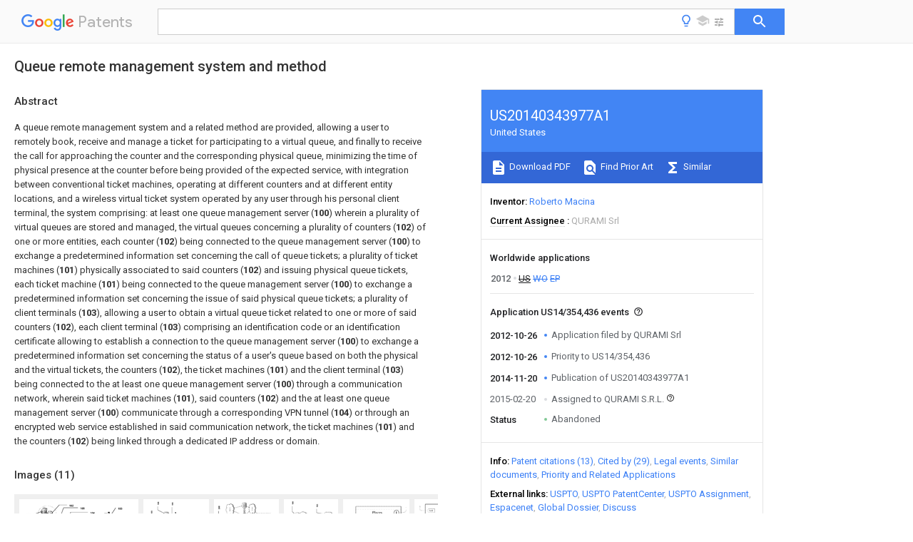

--- FILE ---
content_type: text/html
request_url: https://patents.google.com/patent/US20140343977A1/en
body_size: 43740
content:
<!DOCTYPE html>
<html lang="en">
  <head>
    <title>US20140343977A1 - Queue remote management system and method 
        - Google Patents</title>

    <meta name="viewport" content="width=device-width, initial-scale=1">
    <meta charset="UTF-8">
    <meta name="referrer" content="origin-when-crossorigin">
    <link rel="canonical" href="https://patents.google.com/patent/US20140343977A1/en">
    <meta name="description" content="
     A queue remote management system and a related method are provided, allowing a user to remotely book, receive and manage a ticket for participating to a virtual queue, and finally to receive the call for approaching the counter and the corresponding physical queue, minimizing the time of physical presence at the counter before being provided of the expected service, with integration between conventional ticket machines, operating at different counters and at different entity locations, and a wireless virtual ticket system operated by any user through his personal client terminal, the system comprising: at least one queue management server ( 100 ) wherein a plurality of virtual queues are stored and managed, the virtual queues concerning a plurality of counters ( 102 ) of one or more entities, each counter ( 102 ) being connected to the queue management server ( 100 ) to exchange a predetermined information set concerning the call of queue tickets; a plurality of ticket machines ( 101 ) physically associated to said counters ( 102 ) and issuing physical queue tickets, each ticket machine ( 101 ) being connected to the queue management server ( 100 ) to exchange a predetermined information set concerning the issue of said physical queue tickets; a plurality of client terminals ( 103 ), allowing a user to obtain a virtual queue ticket related to one or more of said counters ( 102 ), each client terminal ( 103 ) comprising an identification code or an identification certificate allowing to establish a connection to the queue management server ( 100 ) to exchange a predetermined information set concerning the status of a user&#39;s queue based on both the physical and the virtual tickets, the counters ( 102 ), the ticket machines ( 101 ) and the client terminal ( 103 ) being connected to the at least one queue management server ( 100 ) through a communication network, wherein said ticket machines ( 101 ), said counters ( 102 ) and the at least one queue management server ( 100 ) communicate through a corresponding VPN tunnel ( 104 ) or through an encrypted web service established in said communication network, the ticket machines ( 101 ) and the counters ( 102 ) being linked through a dedicated IP address or domain. 
   
   ">
    <meta name="DC.type" content="patent">
    <meta name="DC.title" content="Queue remote management system and method 
       ">
    <meta name="DC.date" content="2012-10-26" scheme="dateSubmitted">
    <meta name="DC.description" content="
     A queue remote management system and a related method are provided, allowing a user to remotely book, receive and manage a ticket for participating to a virtual queue, and finally to receive the call for approaching the counter and the corresponding physical queue, minimizing the time of physical presence at the counter before being provided of the expected service, with integration between conventional ticket machines, operating at different counters and at different entity locations, and a wireless virtual ticket system operated by any user through his personal client terminal, the system comprising: at least one queue management server ( 100 ) wherein a plurality of virtual queues are stored and managed, the virtual queues concerning a plurality of counters ( 102 ) of one or more entities, each counter ( 102 ) being connected to the queue management server ( 100 ) to exchange a predetermined information set concerning the call of queue tickets; a plurality of ticket machines ( 101 ) physically associated to said counters ( 102 ) and issuing physical queue tickets, each ticket machine ( 101 ) being connected to the queue management server ( 100 ) to exchange a predetermined information set concerning the issue of said physical queue tickets; a plurality of client terminals ( 103 ), allowing a user to obtain a virtual queue ticket related to one or more of said counters ( 102 ), each client terminal ( 103 ) comprising an identification code or an identification certificate allowing to establish a connection to the queue management server ( 100 ) to exchange a predetermined information set concerning the status of a user&#39;s queue based on both the physical and the virtual tickets, the counters ( 102 ), the ticket machines ( 101 ) and the client terminal ( 103 ) being connected to the at least one queue management server ( 100 ) through a communication network, wherein said ticket machines ( 101 ), said counters ( 102 ) and the at least one queue management server ( 100 ) communicate through a corresponding VPN tunnel ( 104 ) or through an encrypted web service established in said communication network, the ticket machines ( 101 ) and the counters ( 102 ) being linked through a dedicated IP address or domain. 
   
   ">
    <meta name="citation_patent_application_number" content="US:14/354,436">
    <meta name="citation_pdf_url" content="https://patentimages.storage.googleapis.com/e6/a3/f9/cbee04fc220c35/US20140343977A1.pdf">
    <meta name="citation_patent_publication_number" content="US:20140343977:A1">
    <meta name="DC.date" content="2014-11-20">
    <meta name="DC.contributor" content="Roberto Macina" scheme="inventor">
    <meta name="DC.contributor" content="QURAMI Srl" scheme="assignee">
    <meta name="DC.relation" content="US:20090204449:A1" scheme="references">
    <meta name="DC.relation" content="US:20120315868:A1" scheme="references">
    <meta name="DC.relation" content="US:20120117167:A1" scheme="references">
    <link rel="stylesheet" href="https://fonts.googleapis.com/css?family=Roboto:400,400italic,500,500italic,700">
    <link rel="stylesheet" href="https://fonts.googleapis.com/css?family=Product+Sans">
    <link rel="stylesheet" href="https://fonts.googleapis.com/css2?family=Google+Sans:wght@400;500;700">

    <style>
      
      #gb { top: 15px; left: auto; right: 0; width: auto; min-width: 135px !important; }   
      body { transition: none; }
    </style>
    <script></script>

    <script>
      window.version = 'patent-search.search_20250707_RC00';

      function sendFeedback() {
        userfeedback.api.startFeedback({
          'productId': '713680',
          'bucket': 'patent-search-web',
          'productVersion': window.version,
        });
      }

      window.experiments = {};
      window.experiments.patentCountries = "ae,ag,al,am,ao,ap,ar,at,au,aw,az,ba,bb,bd,be,bf,bg,bh,bj,bn,bo,br,bw,bx,by,bz,ca,cf,cg,ch,ci,cl,cm,cn,co,cr,cs,cu,cy,cz,dd,de,dj,dk,dm,do,dz,ea,ec,ee,eg,em,ep,es,fi,fr,ga,gb,gc,gd,ge,gh,gm,gn,gq,gr,gt,gw,hk,hn,hr,hu,ib,id,ie,il,in,ir,is,it,jo,jp,ke,kg,kh,km,kn,kp,kr,kw,kz,la,lc,li,lk,lr,ls,lt,lu,lv,ly,ma,mc,md,me,mg,mk,ml,mn,mo,mr,mt,mw,mx,my,mz,na,ne,ng,ni,nl,no,nz,oa,om,pa,pe,pg,ph,pl,pt,py,qa,ro,rs,ru,rw,sa,sc,sd,se,sg,si,sk,sl,sm,sn,st,su,sv,sy,sz,td,tg,th,tj,tm,tn,tr,tt,tw,tz,ua,ug,us,uy,uz,vc,ve,vn,wo,yu,za,zm,zw";
      
      
      window.experiments.keywordWizard = true;
      
      
      
      window.experiments.definitions = true;
      window.experiments.plogs = true;

      window.Polymer = {
        dom: 'shady',
        lazyRegister: true,
      };
    </script>

    <script src="//www.gstatic.com/patent-search/frontend/patent-search.search_20250707_RC00/scs/compiled_dir/webcomponentsjs/webcomponents-lite.min.js"></script>
    <link rel="import" href="//www.gstatic.com/patent-search/frontend/patent-search.search_20250707_RC00/scs/compiled_dir/search-app-vulcanized.html">
  </head>
  <body unresolved>
    
    
    <script></script>
    <script src="//www.gstatic.com/patent-search/frontend/patent-search.search_20250707_RC00/scs/compiled_dir/search-app-vulcanized.js"></script>
    <search-app>
      
      

      <article class="result" itemscope itemtype="http://schema.org/ScholarlyArticle">
  <h1 itemprop="pageTitle">US20140343977A1 - Queue remote management system and method 
        - Google Patents</h1>
  <span itemprop="title">Queue remote management system and method 
       </span>

  <meta itemprop="type" content="patent">
  <a href="https://patentimages.storage.googleapis.com/e6/a3/f9/cbee04fc220c35/US20140343977A1.pdf" itemprop="pdfLink">Download PDF</a>
  <h2>Info</h2>

  <dl>
    <dt>Publication number</dt>
    <dd itemprop="publicationNumber">US20140343977A1</dd>
    <meta itemprop="numberWithoutCodes" content="20140343977">
    <meta itemprop="kindCode" content="A1">
    <meta itemprop="publicationDescription" content="Patent application publication">
    <span>US20140343977A1</span>
    <span>US14/354,436</span>
    <span>US201214354436A</span>
    <span>US2014343977A1</span>
    <span>US 20140343977 A1</span>
    <span>US20140343977 A1</span>
    <span>US 20140343977A1</span>
    <span>  </span>
    <span> </span>
    <span> </span>
    <span>US 201214354436 A</span>
    <span>US201214354436 A</span>
    <span>US 201214354436A</span>
    <span>US 2014343977 A1</span>
    <span>US2014343977 A1</span>
    <span>US 2014343977A1</span>

    <dt>Authority</dt>
    <dd itemprop="countryCode">US</dd>
    <dd itemprop="countryName">United States</dd>

    <dt>Prior art keywords</dt>
    <dd itemprop="priorArtKeywords" repeat>queue</dd>
    <dd itemprop="priorArtKeywords" repeat>counters</dd>
    <dd itemprop="priorArtKeywords" repeat>ticket</dd>
    <dd itemprop="priorArtKeywords" repeat>management server</dd>
    <dd itemprop="priorArtKeywords" repeat>virtual</dd>

    <dt>Prior art date</dt>
    <dd><time itemprop="priorArtDate" datetime="2011-10-28">2011-10-28</time></dd>

    <dt>Legal status (The legal status is an assumption and is not a legal conclusion. Google has not performed a legal analysis and makes no representation as to the accuracy of the status listed.)</dt>
    <dd itemprop="legalStatusIfi" itemscope>
      <span itemprop="status">Abandoned</span>
    </dd>
  </dl>

  <dt>Application number</dt>
  <dd itemprop="applicationNumber">US14/354,436</dd>

  

  

  <dt>Inventor</dt>
  <dd itemprop="inventor" repeat>Roberto Macina</dd>

  <dt>Current Assignee (The listed assignees may be inaccurate. Google has not performed a legal analysis and makes no representation or warranty as to the accuracy of the list.)</dt>
  <dd itemprop="assigneeCurrent" repeat>
    QURAMI Srl
  </dd>

  <dt>Original Assignee</dt>
  <dd itemprop="assigneeOriginal" repeat>QURAMI Srl</dd>

  <dt>Priority date (The priority date is an assumption and is not a legal conclusion. Google has not performed a legal analysis and makes no representation as to the accuracy of the date listed.)</dt>
  <dd><time itemprop="priorityDate" datetime="2011-10-28">2011-10-28</time></dd>

  <dt>Filing date</dt>
  <dd><time itemprop="filingDate" datetime="2012-10-26">2012-10-26</time></dd>

  <dt>Publication date</dt>
  <dd><time itemprop="publicationDate" datetime="2014-11-20">2014-11-20</time></dd>

  
  <dd itemprop="events" itemscope repeat>
    <time itemprop="date" datetime="2012-10-26">2012-10-26</time>
    <span itemprop="title">Application filed by QURAMI Srl</span>
    <span itemprop="type">filed</span>
    <span itemprop="critical" content="true" bool>Critical</span>
    
    
    
    <span itemprop="assigneeSearch">QURAMI Srl</span>
  </dd>
  <dd itemprop="events" itemscope repeat>
    <time itemprop="date" datetime="2012-10-26">2012-10-26</time>
    <span itemprop="title">Priority to US14/354,436</span>
    <span itemprop="type">priority</span>
    <span itemprop="critical" content="true" bool>Critical</span>
    
    
    <span itemprop="documentId">patent/US20140343977A1/en</span>
    
  </dd>
  <dd itemprop="events" itemscope repeat>
    <time itemprop="date" datetime="2014-11-20">2014-11-20</time>
    <span itemprop="title">Publication of US20140343977A1</span>
    <span itemprop="type">publication</span>
    <span itemprop="critical" content="true" bool>Critical</span>
    
    
    <span itemprop="documentId">patent/US20140343977A1/en</span>
    
  </dd>
  <dd itemprop="events" itemscope repeat>
    <time itemprop="date" datetime="2015-02-20">2015-02-20</time>
    <span itemprop="title">Assigned to QURAMI S.R.L.</span>
    <span itemprop="type">reassignment</span>
    
    
    
    
    <span itemprop="assigneeSearch">QURAMI S.R.L.</span>
    <span itemprop="description" repeat>ASSIGNMENT OF ASSIGNORS INTEREST (SEE DOCUMENT FOR DETAILS).</span>
    <span itemprop="description" repeat>Assignors: MACINA, ROBERTO</span>
  </dd>
  <dd itemprop="events" itemscope repeat>
    <time itemprop="date">Status</time>
    <span itemprop="title">Abandoned</span>
    <span itemprop="type">legal-status</span>
    <span itemprop="critical" content="true" bool>Critical</span>
    <span itemprop="current" content="true" bool>Current</span>
    
    
    
  </dd>

  <h2>Links</h2>
  <ul>
    <li itemprop="links" itemscope repeat>
          <meta itemprop="id" content="usptoLink">
          <a href="https://appft.uspto.gov/netacgi/nph-Parser?Sect1=PTO1&Sect2=HITOFF&p=1&u=/netahtml/PTO/srchnum.html&r=1&f=G&l=50&d=PG01&s1=20140343977.PGNR." itemprop="url" target="_blank"><span itemprop="text">USPTO</span></a>
        </li>
        
        <li itemprop="links" itemscope repeat>
          <meta itemprop="id" content="usptoPatentCenterLink">
          <a href="https://patentcenter.uspto.gov/applications/14354436" itemprop="url" target="_blank"><span itemprop="text">USPTO PatentCenter</span></a>
        </li>
        <li itemprop="links" itemscope repeat>
          <meta itemprop="id" content="usptoAssignmentLink">
          <a href="https://assignment.uspto.gov/patent/index.html#/patent/search/resultFilter?searchInput=20140343977" itemprop="url" target="_blank"><span itemprop="text">USPTO Assignment</span></a>
        </li>

    <li itemprop="links" itemscope repeat>
        <meta itemprop="id" content="espacenetLink">
        <a href="https://worldwide.espacenet.com/publicationDetails/biblio?CC=US&amp;NR=2014343977A1&amp;KC=A1&amp;FT=D" itemprop="url" target="_blank"><span itemprop="text">Espacenet</span></a>
      </li>
      

    

    <li itemprop="links" itemscope repeat>
      <meta itemprop="id" content="globalDossierLink">
      <a href="https://globaldossier.uspto.gov/result/application/US/14354436/1" itemprop="url" target="_blank"><span itemprop="text">Global Dossier</span></a>
    </li>

    

      

      

      <li itemprop="links" itemscope repeat>
        <meta itemprop="id" content="stackexchangeLink">
        <a href="https://patents.stackexchange.com/questions/tagged/US20140343977" itemprop="url"><span itemprop="text">Discuss</span></a>
      </li>
      
  </ul>

  

  <section>
    <h2>Images</h2>
    <ul>
      <li itemprop="images" itemscope repeat>
        <img itemprop="thumbnail" src="https://patentimages.storage.googleapis.com/9e/19/14/9530d45c8b1ab3/US20140343977A1-20141120-D00000.png">
        <meta itemprop="full" content="https://patentimages.storage.googleapis.com/1d/ff/36/a609b92d89d9a6/US20140343977A1-20141120-D00000.png">
        <ul>
          <li itemprop="callouts" itemscope repeat>
            <meta itemprop="figurePage" content="0">
            <meta itemprop="id" content="100">
            <meta itemprop="label" content="queue management server">
            <span itemprop="bounds" itemscope>
              <meta itemprop="left" content="2858">
              <meta itemprop="top" content="455">
              <meta itemprop="right" content="2963">
              <meta itemprop="bottom" content="504">
            </span>
          </li>
          <li itemprop="callouts" itemscope repeat>
            <meta itemprop="figurePage" content="0">
            <meta itemprop="id" content="101">
            <meta itemprop="label" content="ticket machines">
            <span itemprop="bounds" itemscope>
              <meta itemprop="left" content="81">
              <meta itemprop="top" content="1054">
              <meta itemprop="right" content="179">
              <meta itemprop="bottom" content="1101">
            </span>
          </li>
          <li itemprop="callouts" itemscope repeat>
            <meta itemprop="figurePage" content="0">
            <meta itemprop="id" content="101">
            <meta itemprop="label" content="ticket machines">
            <span itemprop="bounds" itemscope>
              <meta itemprop="left" content="183">
              <meta itemprop="top" content="397">
              <meta itemprop="right" content="283">
              <meta itemprop="bottom" content="443">
            </span>
          </li>
          <li itemprop="callouts" itemscope repeat>
            <meta itemprop="figurePage" content="0">
            <meta itemprop="id" content="101">
            <meta itemprop="label" content="ticket machines">
            <span itemprop="bounds" itemscope>
              <meta itemprop="left" content="200">
              <meta itemprop="top" content="1446">
              <meta itemprop="right" content="300">
              <meta itemprop="bottom" content="1496">
            </span>
          </li>
          <li itemprop="callouts" itemscope repeat>
            <meta itemprop="figurePage" content="0">
            <meta itemprop="id" content="101">
            <meta itemprop="label" content="ticket machines">
            <span itemprop="bounds" itemscope>
              <meta itemprop="left" content="309">
              <meta itemprop="top" content="1954">
              <meta itemprop="right" content="411">
              <meta itemprop="bottom" content="2003">
            </span>
          </li>
          <li itemprop="callouts" itemscope repeat>
            <meta itemprop="figurePage" content="0">
            <meta itemprop="id" content="102">
            <meta itemprop="label" content="counters">
            <span itemprop="bounds" itemscope>
              <meta itemprop="left" content="1287">
              <meta itemprop="top" content="141">
              <meta itemprop="right" content="1394">
              <meta itemprop="bottom" content="192">
            </span>
          </li>
          <li itemprop="callouts" itemscope repeat>
            <meta itemprop="figurePage" content="0">
            <meta itemprop="id" content="102">
            <meta itemprop="label" content="counters">
            <span itemprop="bounds" itemscope>
              <meta itemprop="left" content="182">
              <meta itemprop="top" content="855">
              <meta itemprop="right" content="290">
              <meta itemprop="bottom" content="903">
            </span>
          </li>
          <li itemprop="callouts" itemscope repeat>
            <meta itemprop="figurePage" content="0">
            <meta itemprop="id" content="103">
            <meta itemprop="label" content="client terminal">
            <span itemprop="bounds" itemscope>
              <meta itemprop="left" content="2408">
              <meta itemprop="top" content="1587">
              <meta itemprop="right" content="2516">
              <meta itemprop="bottom" content="1637">
            </span>
          </li>
          <li itemprop="callouts" itemscope repeat>
            <meta itemprop="figurePage" content="0">
            <meta itemprop="id" content="103">
            <meta itemprop="label" content="client terminal">
            <span itemprop="bounds" itemscope>
              <meta itemprop="left" content="2536">
              <meta itemprop="top" content="214">
              <meta itemprop="right" content="2643">
              <meta itemprop="bottom" content="267">
            </span>
          </li>
          <li itemprop="callouts" itemscope repeat>
            <meta itemprop="figurePage" content="0">
            <meta itemprop="id" content="103">
            <meta itemprop="label" content="client terminal">
            <span itemprop="bounds" itemscope>
              <meta itemprop="left" content="1444">
              <meta itemprop="top" content="1685">
              <meta itemprop="right" content="1549">
              <meta itemprop="bottom" content="1732">
            </span>
          </li>
          <li itemprop="callouts" itemscope repeat>
            <meta itemprop="figurePage" content="0">
            <meta itemprop="id" content="103">
            <meta itemprop="label" content="client terminal">
            <span itemprop="bounds" itemscope>
              <meta itemprop="left" content="1455">
              <meta itemprop="top" content="1447">
              <meta itemprop="right" content="1560">
              <meta itemprop="bottom" content="1496">
            </span>
          </li>
          <li itemprop="callouts" itemscope repeat>
            <meta itemprop="figurePage" content="0">
            <meta itemprop="id" content="103">
            <meta itemprop="label" content="client terminal">
            <span itemprop="bounds" itemscope>
              <meta itemprop="left" content="224">
              <meta itemprop="top" content="664">
              <meta itemprop="right" content="328">
              <meta itemprop="bottom" content="712">
            </span>
          </li>
          <li itemprop="callouts" itemscope repeat>
            <meta itemprop="figurePage" content="0">
            <meta itemprop="id" content="104">
            <meta itemprop="label" content="corresponding VPN tunnels">
            <span itemprop="bounds" itemscope>
              <meta itemprop="left" content="1826">
              <meta itemprop="top" content="332">
              <meta itemprop="right" content="1934">
              <meta itemprop="bottom" content="380">
            </span>
          </li>
          <li itemprop="callouts" itemscope repeat>
            <meta itemprop="figurePage" content="0">
            <meta itemprop="id" content="104">
            <meta itemprop="label" content="corresponding VPN tunnels">
            <span itemprop="bounds" itemscope>
              <meta itemprop="left" content="2485">
              <meta itemprop="top" content="1077">
              <meta itemprop="right" content="2594">
              <meta itemprop="bottom" content="1123">
            </span>
          </li>
          <li itemprop="callouts" itemscope repeat>
            <meta itemprop="figurePage" content="0">
            <meta itemprop="id" content="105">
            <meta itemprop="label" content="dedicated IP address">
            <span itemprop="bounds" itemscope>
              <meta itemprop="left" content="1568">
              <meta itemprop="top" content="210">
              <meta itemprop="right" content="1678">
              <meta itemprop="bottom" content="259">
            </span>
          </li>
          <li itemprop="callouts" itemscope repeat>
            <meta itemprop="figurePage" content="0">
            <meta itemprop="id" content="105">
            <meta itemprop="label" content="dedicated IP address">
            <span itemprop="bounds" itemscope>
              <meta itemprop="left" content="1175">
              <meta itemprop="top" content="1851">
              <meta itemprop="right" content="1283">
              <meta itemprop="bottom" content="1900">
            </span>
          </li>
          <li itemprop="callouts" itemscope repeat>
            <meta itemprop="figurePage" content="0">
            <meta itemprop="id" content="105">
            <meta itemprop="label" content="dedicated IP address">
            <span itemprop="bounds" itemscope>
              <meta itemprop="left" content="2834">
              <meta itemprop="top" content="967">
              <meta itemprop="right" content="2944">
              <meta itemprop="bottom" content="1015">
            </span>
          </li>
        </ul>
      </li>
      <li itemprop="images" itemscope repeat>
        <img itemprop="thumbnail" src="https://patentimages.storage.googleapis.com/09/f1/5d/ee40a5342afbfb/US20140343977A1-20141120-D00001.png">
        <meta itemprop="full" content="https://patentimages.storage.googleapis.com/10/cd/43/a9e7c569e8fc21/US20140343977A1-20141120-D00001.png">
        <ul>
          <li itemprop="callouts" itemscope repeat>
            <meta itemprop="figurePage" content="1">
            <meta itemprop="id" content="100">
            <meta itemprop="label" content="queue management server">
            <span itemprop="bounds" itemscope>
              <meta itemprop="left" content="502">
              <meta itemprop="top" content="89">
              <meta itemprop="right" content="573">
              <meta itemprop="bottom" content="207">
            </span>
          </li>
          <li itemprop="callouts" itemscope repeat>
            <meta itemprop="figurePage" content="1">
            <meta itemprop="id" content="101">
            <meta itemprop="label" content="ticket machines">
            <span itemprop="bounds" itemscope>
              <meta itemprop="left" content="1107">
              <meta itemprop="top" content="2879">
              <meta itemprop="right" content="1156">
              <meta itemprop="bottom" content="2980">
            </span>
          </li>
          <li itemprop="callouts" itemscope repeat>
            <meta itemprop="figurePage" content="1">
            <meta itemprop="id" content="101">
            <meta itemprop="label" content="ticket machines">
            <span itemprop="bounds" itemscope>
              <meta itemprop="left" content="451">
              <meta itemprop="top" content="2775">
              <meta itemprop="right" content="501">
              <meta itemprop="bottom" content="2875">
            </span>
          </li>
          <li itemprop="callouts" itemscope repeat>
            <meta itemprop="figurePage" content="1">
            <meta itemprop="id" content="101">
            <meta itemprop="label" content="ticket machines">
            <span itemprop="bounds" itemscope>
              <meta itemprop="left" content="1502">
              <meta itemprop="top" content="2758">
              <meta itemprop="right" content="1551">
              <meta itemprop="bottom" content="2858">
            </span>
          </li>
          <li itemprop="callouts" itemscope repeat>
            <meta itemprop="figurePage" content="1">
            <meta itemprop="id" content="101">
            <meta itemprop="label" content="ticket machines">
            <span itemprop="bounds" itemscope>
              <meta itemprop="left" content="2011">
              <meta itemprop="top" content="2649">
              <meta itemprop="right" content="2058">
              <meta itemprop="bottom" content="2748">
            </span>
          </li>
          <li itemprop="callouts" itemscope repeat>
            <meta itemprop="figurePage" content="1">
            <meta itemprop="id" content="102">
            <meta itemprop="label" content="counters">
            <span itemprop="bounds" itemscope>
              <meta itemprop="left" content="195">
              <meta itemprop="top" content="1663">
              <meta itemprop="right" content="247">
              <meta itemprop="bottom" content="1772">
            </span>
          </li>
          <li itemprop="callouts" itemscope repeat>
            <meta itemprop="figurePage" content="1">
            <meta itemprop="id" content="102">
            <meta itemprop="label" content="counters">
            <span itemprop="bounds" itemscope>
              <meta itemprop="left" content="910">
              <meta itemprop="top" content="2771">
              <meta itemprop="right" content="959">
              <meta itemprop="bottom" content="2876">
            </span>
          </li>
          <li itemprop="callouts" itemscope repeat>
            <meta itemprop="figurePage" content="1">
            <meta itemprop="id" content="103">
            <meta itemprop="label" content="client terminal">
            <span itemprop="bounds" itemscope>
              <meta itemprop="left" content="1646">
              <meta itemprop="top" content="542">
              <meta itemprop="right" content="1693">
              <meta itemprop="bottom" content="649">
            </span>
          </li>
          <li itemprop="callouts" itemscope repeat>
            <meta itemprop="figurePage" content="1">
            <meta itemprop="id" content="103">
            <meta itemprop="label" content="client terminal">
            <span itemprop="bounds" itemscope>
              <meta itemprop="left" content="1741">
              <meta itemprop="top" content="1510">
              <meta itemprop="right" content="1785">
              <meta itemprop="bottom" content="1614">
            </span>
          </li>
          <li itemprop="callouts" itemscope repeat>
            <meta itemprop="figurePage" content="1">
            <meta itemprop="id" content="103">
            <meta itemprop="label" content="client terminal">
            <span itemprop="bounds" itemscope>
              <meta itemprop="left" content="1504">
              <meta itemprop="top" content="1497">
              <meta itemprop="right" content="1549">
              <meta itemprop="bottom" content="1603">
            </span>
          </li>
          <li itemprop="callouts" itemscope repeat>
            <meta itemprop="figurePage" content="1">
            <meta itemprop="id" content="103">
            <meta itemprop="label" content="client terminal">
            <span itemprop="bounds" itemscope>
              <meta itemprop="left" content="272">
              <meta itemprop="top" content="415">
              <meta itemprop="right" content="322">
              <meta itemprop="bottom" content="521">
            </span>
          </li>
          <li itemprop="callouts" itemscope repeat>
            <meta itemprop="figurePage" content="1">
            <meta itemprop="id" content="103">
            <meta itemprop="label" content="client terminal">
            <span itemprop="bounds" itemscope>
              <meta itemprop="left" content="720">
              <meta itemprop="top" content="2731">
              <meta itemprop="right" content="769">
              <meta itemprop="bottom" content="2835">
            </span>
          </li>
          <li itemprop="callouts" itemscope repeat>
            <meta itemprop="figurePage" content="1">
            <meta itemprop="id" content="104">
            <meta itemprop="label" content="corresponding VPN tunnels">
            <span itemprop="bounds" itemscope>
              <meta itemprop="left" content="384">
              <meta itemprop="top" content="1122">
              <meta itemprop="right" content="436">
              <meta itemprop="bottom" content="1233">
            </span>
          </li>
          <li itemprop="callouts" itemscope repeat>
            <meta itemprop="figurePage" content="1">
            <meta itemprop="id" content="104">
            <meta itemprop="label" content="corresponding VPN tunnels">
            <span itemprop="bounds" itemscope>
              <meta itemprop="left" content="1132">
              <meta itemprop="top" content="466">
              <meta itemprop="right" content="1179">
              <meta itemprop="bottom" content="573">
            </span>
          </li>
          <li itemprop="callouts" itemscope repeat>
            <meta itemprop="figurePage" content="1">
            <meta itemprop="id" content="105">
            <meta itemprop="label" content="dedicated IP address">
            <span itemprop="bounds" itemscope>
              <meta itemprop="left" content="265">
              <meta itemprop="top" content="1381">
              <meta itemprop="right" content="314">
              <meta itemprop="bottom" content="1491">
            </span>
          </li>
          <li itemprop="callouts" itemscope repeat>
            <meta itemprop="figurePage" content="1">
            <meta itemprop="id" content="105">
            <meta itemprop="label" content="dedicated IP address">
            <span itemprop="bounds" itemscope>
              <meta itemprop="left" content="1021">
              <meta itemprop="top" content="116">
              <meta itemprop="right" content="1072">
              <meta itemprop="bottom" content="224">
            </span>
          </li>
          <li itemprop="callouts" itemscope repeat>
            <meta itemprop="figurePage" content="1">
            <meta itemprop="id" content="105">
            <meta itemprop="label" content="dedicated IP address">
            <span itemprop="bounds" itemscope>
              <meta itemprop="left" content="1908">
              <meta itemprop="top" content="1775">
              <meta itemprop="right" content="1955">
              <meta itemprop="bottom" content="1882">
            </span>
          </li>
        </ul>
      </li>
      <li itemprop="images" itemscope repeat>
        <img itemprop="thumbnail" src="https://patentimages.storage.googleapis.com/2a/a1/2c/a21b48daadcbe8/US20140343977A1-20141120-D00002.png">
        <meta itemprop="full" content="https://patentimages.storage.googleapis.com/47/67/c9/56bfc434a41a18/US20140343977A1-20141120-D00002.png">
        <ul>
          <li itemprop="callouts" itemscope repeat>
            <meta itemprop="figurePage" content="2">
            <meta itemprop="id" content="200">
            <meta itemprop="label" content="queue management server">
            <span itemprop="bounds" itemscope>
              <meta itemprop="left" content="141">
              <meta itemprop="top" content="222">
              <meta itemprop="right" content="190">
              <meta itemprop="bottom" content="331">
            </span>
          </li>
        </ul>
      </li>
      <li itemprop="images" itemscope repeat>
        <img itemprop="thumbnail" src="https://patentimages.storage.googleapis.com/d7/1a/e0/5f8d9a5e84c291/US20140343977A1-20141120-D00003.png">
        <meta itemprop="full" content="https://patentimages.storage.googleapis.com/80/40/69/4bee7e525a6cf1/US20140343977A1-20141120-D00003.png">
        <ul>
          <li itemprop="callouts" itemscope repeat>
            <meta itemprop="figurePage" content="3">
            <meta itemprop="id" content="100">
            <meta itemprop="label" content="queue management server">
            <span itemprop="bounds" itemscope>
              <meta itemprop="left" content="292">
              <meta itemprop="top" content="82">
              <meta itemprop="right" content="341">
              <meta itemprop="bottom" content="188">
            </span>
          </li>
          <li itemprop="callouts" itemscope repeat>
            <meta itemprop="figurePage" content="3">
            <meta itemprop="id" content="103">
            <meta itemprop="label" content="client terminal">
            <span itemprop="bounds" itemscope>
              <meta itemprop="left" content="1478">
              <meta itemprop="top" content="1690">
              <meta itemprop="right" content="1525">
              <meta itemprop="bottom" content="1797">
            </span>
          </li>
          <li itemprop="callouts" itemscope repeat>
            <meta itemprop="figurePage" content="3">
            <meta itemprop="id" content="103">
            <meta itemprop="label" content="client terminal">
            <span itemprop="bounds" itemscope>
              <meta itemprop="left" content="1165">
              <meta itemprop="top" content="179">
              <meta itemprop="right" content="1212">
              <meta itemprop="bottom" content="283">
            </span>
          </li>
          <li itemprop="callouts" itemscope repeat>
            <meta itemprop="figurePage" content="3">
            <meta itemprop="id" content="106">
            <meta itemprop="label" content="queue managing system">
            <span itemprop="bounds" itemscope>
              <meta itemprop="left" content="111">
              <meta itemprop="top" content="2808">
              <meta itemprop="right" content="158">
              <meta itemprop="bottom" content="2914">
            </span>
          </li>
          <li itemprop="callouts" itemscope repeat>
            <meta itemprop="figurePage" content="3">
            <meta itemprop="id" content="106">
            <meta itemprop="label" content="queue managing system">
            <span itemprop="bounds" itemscope>
              <meta itemprop="left" content="766">
              <meta itemprop="top" content="2784">
              <meta itemprop="right" content="812">
              <meta itemprop="bottom" content="2890">
            </span>
          </li>
          <li itemprop="callouts" itemscope repeat>
            <meta itemprop="figurePage" content="3">
            <meta itemprop="id" content="106">
            <meta itemprop="label" content="queue managing system">
            <span itemprop="bounds" itemscope>
              <meta itemprop="left" content="1115">
              <meta itemprop="top" content="2805">
              <meta itemprop="right" content="1168">
              <meta itemprop="bottom" content="2917">
            </span>
          </li>
          <li itemprop="callouts" itemscope repeat>
            <meta itemprop="figurePage" content="3">
            <meta itemprop="id" content="107">
            <meta itemprop="label" content="local application server">
            <span itemprop="bounds" itemscope>
              <meta itemprop="left" content="659">
              <meta itemprop="top" content="2047">
              <meta itemprop="right" content="710">
              <meta itemprop="bottom" content="2158">
            </span>
          </li>
          <li itemprop="callouts" itemscope repeat>
            <meta itemprop="figurePage" content="3">
            <meta itemprop="id" content="107">
            <meta itemprop="label" content="local application server">
            <span itemprop="bounds" itemscope>
              <meta itemprop="left" content="454">
              <meta itemprop="top" content="1854">
              <meta itemprop="right" content="504">
              <meta itemprop="bottom" content="1962">
            </span>
          </li>
        </ul>
      </li>
      <li itemprop="images" itemscope repeat>
        <img itemprop="thumbnail" src="https://patentimages.storage.googleapis.com/a9/c4/07/b456aa99862ea9/US20140343977A1-20141120-D00004.png">
        <meta itemprop="full" content="https://patentimages.storage.googleapis.com/4b/15/00/efba2ebcb66f01/US20140343977A1-20141120-D00004.png">
        <ul>
          <li itemprop="callouts" itemscope repeat>
            <meta itemprop="figurePage" content="4">
            <meta itemprop="id" content="1">
            <meta itemprop="label" content="privacy button">
            <span itemprop="bounds" itemscope>
              <meta itemprop="left" content="685">
              <meta itemprop="top" content="971">
              <meta itemprop="right" content="702">
              <meta itemprop="bottom" content="1011">
            </span>
          </li>
          <li itemprop="callouts" itemscope repeat>
            <meta itemprop="figurePage" content="4">
            <meta itemprop="id" content="1">
            <meta itemprop="label" content="privacy button">
            <span itemprop="bounds" itemscope>
              <meta itemprop="left" content="1006">
              <meta itemprop="top" content="902">
              <meta itemprop="right" content="1035">
              <meta itemprop="bottom" content="968">
            </span>
          </li>
          <li itemprop="callouts" itemscope repeat>
            <meta itemprop="figurePage" content="4">
            <meta itemprop="id" content="2">
            <meta itemprop="label" content="localization box">
            <span itemprop="bounds" itemscope>
              <meta itemprop="left" content="676">
              <meta itemprop="top" content="1217">
              <meta itemprop="right" content="700">
              <meta itemprop="bottom" content="1256">
            </span>
          </li>
          <li itemprop="callouts" itemscope repeat>
            <meta itemprop="figurePage" content="4">
            <meta itemprop="id" content="2">
            <meta itemprop="label" content="localization box">
            <span itemprop="bounds" itemscope>
              <meta itemprop="left" content="989">
              <meta itemprop="top" content="1147">
              <meta itemprop="right" content="1034">
              <meta itemprop="bottom" content="1212">
            </span>
          </li>
          <li itemprop="callouts" itemscope repeat>
            <meta itemprop="figurePage" content="4">
            <meta itemprop="id" content="3">
            <meta itemprop="label" content="venue logos">
            <span itemprop="bounds" itemscope>
              <meta itemprop="left" content="1103">
              <meta itemprop="top" content="1486">
              <meta itemprop="right" content="1146">
              <meta itemprop="bottom" content="1556">
            </span>
          </li>
          <li itemprop="callouts" itemscope repeat>
            <meta itemprop="figurePage" content="4">
            <meta itemprop="id" content="4">
            <meta itemprop="label" content="address">
            <span itemprop="bounds" itemscope>
              <meta itemprop="left" content="997">
              <meta itemprop="top" content="1613">
              <meta itemprop="right" content="1044">
              <meta itemprop="bottom" content="1681">
            </span>
          </li>
          <li itemprop="callouts" itemscope repeat>
            <meta itemprop="figurePage" content="4">
            <meta itemprop="id" content="4">
            <meta itemprop="label" content="address">
            <span itemprop="bounds" itemscope>
              <meta itemprop="left" content="677">
              <meta itemprop="top" content="1689">
              <meta itemprop="right" content="704">
              <meta itemprop="bottom" content="1729">
            </span>
          </li>
          <li itemprop="callouts" itemscope repeat>
            <meta itemprop="figurePage" content="4">
            <meta itemprop="id" content="4">
            <meta itemprop="label" content="address">
            <span itemprop="bounds" itemscope>
              <meta itemprop="left" content="1106">
              <meta itemprop="top" content="1721">
              <meta itemprop="right" content="1159">
              <meta itemprop="bottom" content="1791">
            </span>
          </li>
          <li itemprop="callouts" itemscope repeat>
            <meta itemprop="figurePage" content="4">
            <meta itemprop="id" content="5">
            <meta itemprop="label" content="general tab bar">
            <span itemprop="bounds" itemscope>
              <meta itemprop="left" content="171">
              <meta itemprop="top" content="2098">
              <meta itemprop="right" content="211">
              <meta itemprop="bottom" content="2145">
            </span>
          </li>
        </ul>
      </li>
      <li itemprop="images" itemscope repeat>
        <img itemprop="thumbnail" src="https://patentimages.storage.googleapis.com/f8/75/1d/7a03597e305831/US20140343977A1-20141120-D00005.png">
        <meta itemprop="full" content="https://patentimages.storage.googleapis.com/6c/c2/48/7c60f0896474cf/US20140343977A1-20141120-D00005.png">
        <ul>
          <li itemprop="callouts" itemscope repeat>
            <meta itemprop="figurePage" content="5">
            <meta itemprop="id" content="10">
            <meta itemprop="label" content="list">
            <span itemprop="bounds" itemscope>
              <meta itemprop="left" content="1953">
              <meta itemprop="top" content="932">
              <meta itemprop="right" content="2028">
              <meta itemprop="bottom" content="983">
            </span>
          </li>
          <li itemprop="callouts" itemscope repeat>
            <meta itemprop="figurePage" content="5">
            <meta itemprop="id" content="11">
            <meta itemprop="label" content="service name">
            <span itemprop="bounds" itemscope>
              <meta itemprop="left" content="142">
              <meta itemprop="top" content="1060">
              <meta itemprop="right" content="215">
              <meta itemprop="bottom" content="1106">
            </span>
          </li>
          <li itemprop="callouts" itemscope repeat>
            <meta itemprop="figurePage" content="5">
            <meta itemprop="id" content="12">
            <meta itemprop="label" content="real time notification">
            <span itemprop="bounds" itemscope>
              <meta itemprop="left" content="1687">
              <meta itemprop="top" content="991">
              <meta itemprop="right" content="1759">
              <meta itemprop="bottom" content="1038">
            </span>
          </li>
          <li itemprop="callouts" itemscope repeat>
            <meta itemprop="figurePage" content="5">
            <meta itemprop="id" content="7">
            <meta itemprop="label" content="back button">
            <span itemprop="bounds" itemscope>
              <meta itemprop="left" content="165">
              <meta itemprop="top" content="227">
              <meta itemprop="right" content="196">
              <meta itemprop="bottom" content="270">
            </span>
          </li>
        </ul>
      </li>
      <li itemprop="images" itemscope repeat>
        <img itemprop="thumbnail" src="https://patentimages.storage.googleapis.com/0a/67/f0/4b93cca0d43b28/US20140343977A1-20141120-D00006.png">
        <meta itemprop="full" content="https://patentimages.storage.googleapis.com/4e/44/bd/c8cb5014da1472/US20140343977A1-20141120-D00006.png">
        <ul>
          <li itemprop="callouts" itemscope repeat>
            <meta itemprop="figurePage" content="6">
            <meta itemprop="id" content="13">
            <meta itemprop="label" content="confirmation box">
            <span itemprop="bounds" itemscope>
              <meta itemprop="left" content="1849">
              <meta itemprop="top" content="972">
              <meta itemprop="right" content="1920">
              <meta itemprop="bottom" content="1022">
            </span>
          </li>
          <li itemprop="callouts" itemscope repeat>
            <meta itemprop="figurePage" content="6">
            <meta itemprop="id" content="14">
            <meta itemprop="label" content="option">
            <span itemprop="bounds" itemscope>
              <meta itemprop="left" content="59">
              <meta itemprop="top" content="1494">
              <meta itemprop="right" content="134">
              <meta itemprop="bottom" content="1542">
            </span>
          </li>
          <li itemprop="callouts" itemscope repeat>
            <meta itemprop="figurePage" content="6">
            <meta itemprop="id" content="15">
            <meta itemprop="label" content="confirmation button">
            <span itemprop="bounds" itemscope>
              <meta itemprop="left" content="1846">
              <meta itemprop="top" content="1474">
              <meta itemprop="right" content="1927">
              <meta itemprop="bottom" content="1518">
            </span>
          </li>
        </ul>
      </li>
      <li itemprop="images" itemscope repeat>
        <img itemprop="thumbnail" src="https://patentimages.storage.googleapis.com/24/16/82/984caf9fec1e1a/US20140343977A1-20141120-D00007.png">
        <meta itemprop="full" content="https://patentimages.storage.googleapis.com/d5/6c/c3/f030e9596042cc/US20140343977A1-20141120-D00007.png">
        <ul>
          <li itemprop="callouts" itemscope repeat>
            <meta itemprop="figurePage" content="7">
            <meta itemprop="id" content="16">
            <meta itemprop="label" content="navigation button">
            <span itemprop="bounds" itemscope>
              <meta itemprop="left" content="2021">
              <meta itemprop="top" content="210">
              <meta itemprop="right" content="2099">
              <meta itemprop="bottom" content="261">
            </span>
          </li>
          <li itemprop="callouts" itemscope repeat>
            <meta itemprop="figurePage" content="7">
            <meta itemprop="id" content="17">
            <meta itemprop="label" content="venue address">
            <span itemprop="bounds" itemscope>
              <meta itemprop="left" content="2020">
              <meta itemprop="top" content="451">
              <meta itemprop="right" content="2101">
              <meta itemprop="bottom" content="505">
            </span>
          </li>
          <li itemprop="callouts" itemscope repeat>
            <meta itemprop="figurePage" content="7">
            <meta itemprop="id" content="6">
            <meta itemprop="label" content="localization display">
            <span itemprop="bounds" itemscope>
              <meta itemprop="left" content="228">
              <meta itemprop="top" content="2357">
              <meta itemprop="right" content="263">
              <meta itemprop="bottom" content="2413">
            </span>
          </li>
        </ul>
      </li>
      <li itemprop="images" itemscope repeat>
        <img itemprop="thumbnail" src="https://patentimages.storage.googleapis.com/6e/9f/d1/6a3a0981231f18/US20140343977A1-20141120-D00008.png">
        <meta itemprop="full" content="https://patentimages.storage.googleapis.com/9d/0e/f6/6d610a78aeca74/US20140343977A1-20141120-D00008.png">
        <ul>
          <li itemprop="callouts" itemscope repeat>
            <meta itemprop="figurePage" content="8">
            <meta itemprop="id" content="17">
            <meta itemprop="label" content="venue address">
            <span itemprop="bounds" itemscope>
              <meta itemprop="left" content="1976">
              <meta itemprop="top" content="258">
              <meta itemprop="right" content="2052">
              <meta itemprop="bottom" content="307">
            </span>
          </li>
          <li itemprop="callouts" itemscope repeat>
            <meta itemprop="figurePage" content="8">
            <meta itemprop="id" content="20">
            <meta itemprop="label" content="service">
            <span itemprop="bounds" itemscope>
              <meta itemprop="left" content="536">
              <meta itemprop="top" content="920">
              <meta itemprop="right" content="610">
              <meta itemprop="bottom" content="972">
            </span>
          </li>
          <li itemprop="callouts" itemscope repeat>
            <meta itemprop="figurePage" content="8">
            <meta itemprop="id" content="21">
            <meta itemprop="label" content="ticket request date">
            <span itemprop="bounds" itemscope>
              <meta itemprop="left" content="535">
              <meta itemprop="top" content="1382">
              <meta itemprop="right" content="605">
              <meta itemprop="bottom" content="1432">
            </span>
          </li>
          <li itemprop="callouts" itemscope repeat>
            <meta itemprop="figurePage" content="8">
            <meta itemprop="id" content="22">
            <meta itemprop="label" content="estimated time">
            <span itemprop="bounds" itemscope>
              <meta itemprop="left" content="146">
              <meta itemprop="top" content="1913">
              <meta itemprop="right" content="217">
              <meta itemprop="bottom" content="1961">
            </span>
          </li>
          <li itemprop="callouts" itemscope repeat>
            <meta itemprop="figurePage" content="8">
            <meta itemprop="id" content="23">
            <meta itemprop="label" content="wait time">
            <span itemprop="bounds" itemscope>
              <meta itemprop="left" content="2023">
              <meta itemprop="top" content="1821">
              <meta itemprop="right" content="2096">
              <meta itemprop="bottom" content="1869">
            </span>
          </li>
          <li itemprop="callouts" itemscope repeat>
            <meta itemprop="figurePage" content="8">
            <meta itemprop="id" content="24">
            <meta itemprop="label" content="users">
            <span itemprop="bounds" itemscope>
              <meta itemprop="left" content="2025">
              <meta itemprop="top" content="1941">
              <meta itemprop="right" content="2102">
              <meta itemprop="bottom" content="1995">
            </span>
          </li>
          <li itemprop="callouts" itemscope repeat>
            <meta itemprop="figurePage" content="8">
            <meta itemprop="id" content="25">
            <meta itemprop="label" content="button">
            <span itemprop="bounds" itemscope>
              <meta itemprop="left" content="2012">
              <meta itemprop="top" content="2234">
              <meta itemprop="right" content="2088">
              <meta itemprop="bottom" content="2279">
            </span>
          </li>
        </ul>
      </li>
      <li itemprop="images" itemscope repeat>
        <img itemprop="thumbnail" src="https://patentimages.storage.googleapis.com/5e/a7/08/ede48edfcc9278/US20140343977A1-20141120-D00009.png">
        <meta itemprop="full" content="https://patentimages.storage.googleapis.com/f8/0d/b7/5aefa01533347b/US20140343977A1-20141120-D00009.png">
        <ul>
          <li itemprop="callouts" itemscope repeat>
            <meta itemprop="figurePage" content="9">
            <meta itemprop="id" content="26">
            <meta itemprop="label" content="confirmation box">
            <span itemprop="bounds" itemscope>
              <meta itemprop="left" content="2016">
              <meta itemprop="top" content="1138">
              <meta itemprop="right" content="2094">
              <meta itemprop="bottom" content="1192">
            </span>
          </li>
          <li itemprop="callouts" itemscope repeat>
            <meta itemprop="figurePage" content="9">
            <meta itemprop="id" content="27">
            <meta itemprop="label" content="option">
            <span itemprop="bounds" itemscope>
              <meta itemprop="left" content="154">
              <meta itemprop="top" content="1597">
              <meta itemprop="right" content="234">
              <meta itemprop="bottom" content="1651">
            </span>
          </li>
          <li itemprop="callouts" itemscope repeat>
            <meta itemprop="figurePage" content="9">
            <meta itemprop="id" content="28">
            <meta itemprop="label" content="option">
            <span itemprop="bounds" itemscope>
              <meta itemprop="left" content="2029">
              <meta itemprop="top" content="1542">
              <meta itemprop="right" content="2106">
              <meta itemprop="bottom" content="1596">
            </span>
          </li>
        </ul>
      </li>
      <li itemprop="images" itemscope repeat>
        <img itemprop="thumbnail" src="https://patentimages.storage.googleapis.com/47/f9/a4/74f402aba5b9cc/US20140343977A1-20141120-D00010.png">
        <meta itemprop="full" content="https://patentimages.storage.googleapis.com/7c/cc/91/047f94d9dde262/US20140343977A1-20141120-D00010.png">
        <ul>
          <li itemprop="callouts" itemscope repeat>
            <meta itemprop="figurePage" content="10">
            <meta itemprop="id" content="2">
            <meta itemprop="label" content="localization box">
            <span itemprop="bounds" itemscope>
              <meta itemprop="left" content="1117">
              <meta itemprop="top" content="1709">
              <meta itemprop="right" content="1136">
              <meta itemprop="bottom" content="1715">
            </span>
          </li>
        </ul>
      </li>
    </ul>
  </section>

  <section>
    <h2>Classifications</h2>
    <ul>
      <li>
        <ul itemprop="classifications" itemscope repeat>
          <li itemprop="classifications" itemscope repeat>
            <span itemprop="Code">G</span>&mdash;<span itemprop="Description">PHYSICS</span>
            <meta itemprop="IsCPC" content="true">
          </li>
          <li itemprop="classifications" itemscope repeat>
            <span itemprop="Code">G06</span>&mdash;<span itemprop="Description">COMPUTING OR CALCULATING; COUNTING</span>
            <meta itemprop="IsCPC" content="true">
          </li>
          <li itemprop="classifications" itemscope repeat>
            <span itemprop="Code">G06Q</span>&mdash;<span itemprop="Description">INFORMATION AND COMMUNICATION TECHNOLOGY [ICT] SPECIALLY ADAPTED FOR ADMINISTRATIVE, COMMERCIAL, FINANCIAL, MANAGERIAL OR SUPERVISORY PURPOSES; SYSTEMS OR METHODS SPECIALLY ADAPTED FOR ADMINISTRATIVE, COMMERCIAL, FINANCIAL, MANAGERIAL OR SUPERVISORY PURPOSES, NOT OTHERWISE PROVIDED FOR</span>
            <meta itemprop="IsCPC" content="true">
          </li>
          <li itemprop="classifications" itemscope repeat>
            <span itemprop="Code">G06Q10/00</span>&mdash;<span itemprop="Description">Administration; Management</span>
            <meta itemprop="IsCPC" content="true">
          </li>
          <li itemprop="classifications" itemscope repeat>
            <span itemprop="Code">G06Q10/02</span>&mdash;<span itemprop="Description">Reservations, e.g. for tickets, services or events</span>
            <meta itemprop="Leaf" content="true"><meta itemprop="FirstCode" content="true"><meta itemprop="IsCPC" content="true">
          </li>
        </ul>
      </li>
      <li>
        <ul itemprop="classifications" itemscope repeat>
          <li itemprop="classifications" itemscope repeat>
            <span itemprop="Code">H</span>&mdash;<span itemprop="Description">ELECTRICITY</span>
            <meta itemprop="IsCPC" content="true">
          </li>
          <li itemprop="classifications" itemscope repeat>
            <span itemprop="Code">H04</span>&mdash;<span itemprop="Description">ELECTRIC COMMUNICATION TECHNIQUE</span>
            <meta itemprop="IsCPC" content="true">
          </li>
          <li itemprop="classifications" itemscope repeat>
            <span itemprop="Code">H04L</span>&mdash;<span itemprop="Description">TRANSMISSION OF DIGITAL INFORMATION, e.g. TELEGRAPHIC COMMUNICATION</span>
            <meta itemprop="IsCPC" content="true">
          </li>
          <li itemprop="classifications" itemscope repeat>
            <span itemprop="Code">H04L67/00</span>&mdash;<span itemprop="Description">Network arrangements or protocols for supporting network services or applications</span>
            <meta itemprop="IsCPC" content="true">
          </li>
          <li itemprop="classifications" itemscope repeat>
            <span itemprop="Code">H04L67/01</span>&mdash;<span itemprop="Description">Protocols</span>
            <meta itemprop="IsCPC" content="true">
          </li>
          <li itemprop="classifications" itemscope repeat>
            <span itemprop="Code">H04L67/10</span>&mdash;<span itemprop="Description">Protocols in which an application is distributed across nodes in the network</span>
            <meta itemprop="Leaf" content="true"><meta itemprop="IsCPC" content="true">
          </li>
        </ul>
      </li>
    </ul>
  </section>

  

  

  <section>
    <h2>Definitions</h2>
    <ul>
      <li itemprop="definitions" itemscope repeat>
        <span itemprop="subject">the present invention</span>
        <span itemprop="definition">is related to a system and a method for the remote management of a queueing system, wherein different counters of different entities are managed on the same client terminal, through a computer network.</span>
        <meta itemprop="num_attr" content="0002">
      </li>
      <li itemprop="definitions" itemscope repeat>
        <span itemprop="subject">the aim of the system</span>
        <span itemprop="definition">is to allow people to participate to a virtual queue and to physically show themselves at the counter only when their ticket is called, but in the meanwhile without standing in the surroundings of the counter until the ticket is called by a display or by the counter operator.</span>
        <meta itemprop="num_attr" content="0002">
      </li>
      <li itemprop="definitions" itemscope repeat>
        <span itemprop="subject">U.S. Pat. No. 6,529,786</span>
        <span itemprop="definition">discloses a management system wherein portable modules are used to transmit to a person waiting in a virtual queue when to join the physical queue, i.e. when the ticket associated to the queue is about to be called.</span>
        <meta itemprop="num_attr" content="0005">
      </li>
      <li itemprop="definitions" itemscope repeat>
        <span itemprop="subject">the managing system</span>
        <span itemprop="definition">is programmed to call the person associated to a given portable module, according to a queue sequence or a serving system.</span>
        <meta itemprop="num_attr" content="0005">
      </li>
      <li itemprop="definitions" itemscope repeat>
        <span itemprop="subject">Each portable module</span>
        <span itemprop="definition">has a memory containing a unique identification code, and the presence of the module in proximity of the physical queue is detected at the counter by a module detector.</span>
        <meta itemprop="num_attr" content="0005">
      </li>
      <li itemprop="definitions" itemscope repeat>
        <span itemprop="subject">Such a system</span>
        <span itemprop="definition">allows people to depart from the counter until the ticket is called, but all the people participating to the queue must first to approach the counter to take the designated portable module and then to wait carrying the module, but remaining not too far from the counter. Further, this system requires specially constructed modules associated to that counter, which cannot be used for different entities.</span>
        <meta itemprop="num_attr" content="0006">
      </li>
      <li itemprop="definitions" itemscope repeat>
        <span itemprop="subject">U.S. Pat. No. 6,748,364</span>
        <span itemprop="definition">discloses a system for assigning and managing reservations for attractions in an amusement park through personal communication devices given to the park guests at the park entrance.</span>
        <meta itemprop="num_attr" content="0007">
      </li>
      <li itemprop="definitions" itemscope repeat>
        <span itemprop="subject">the reservation requests</span>
        <span itemprop="definition">are transmitted to a local computer associated to a selected attraction, i.e. to a single counter, determining the expectable waiting time and alerting the guests when the reservation time is approaching.</span>
        <meta itemprop="num_attr" content="0007">
      </li>
      <li itemprop="definitions" itemscope repeat>
        <span itemprop="subject">U.S. Pat. No. 6,845,361</span>
        <span itemprop="definition">describes a method and a system for maintaining a virtual-wait queue that controls access by customers to a physical resource such as a restaurant table.</span>
        <meta itemprop="num_attr" content="0009">
      </li>
      <li itemprop="definitions" itemscope repeat>
        <span itemprop="subject">the method and system</span>
        <span itemprop="definition">are especially adapted for use by customers operating Internet-enabled wireless devices, i.e. smartphones or the like.</span>
        <meta itemprop="num_attr" content="0009">
      </li>
      <li itemprop="definitions" itemscope repeat>
        <span itemprop="subject">the system</span>
        <span itemprop="definition">operates by maintaining a virtual-wait queue data structure capable of storing a plurality of entries representative of different customers and system accepts instructions from an I/O main device indicating to either add or delete an entry to the data structure.</span>
        <meta itemprop="num_attr" content="0009">
      </li>
      <li itemprop="definitions" itemscope repeat>
        <span itemprop="subject">the main device</span>
        <span itemprop="definition">is located at the premises, i.e. where the service associated to the system is offered.</span>
        <meta itemprop="num_attr" content="0009">
      </li>
      <li itemprop="definitions" itemscope repeat>
        <span itemprop="subject">the system</span>
        <span itemprop="definition">also accepts an instruction from a network connection to either add or delete the remote customer into or from the virtual wait queue.</span>
        <meta itemprop="num_attr" content="0009">
      </li>
      <li itemprop="definitions" itemscope repeat>
        <span itemprop="subject">the virtual wait queue system</span>
        <span itemprop="definition">indicates to the remote customer the estimated time left in the queue, freeing the customer from the need to wait in line.</span>
        <meta itemprop="num_attr" content="0009">
      </li>
      <li itemprop="definitions" itemscope repeat>
        <span itemprop="subject">a management system</span>
        <span itemprop="definition">is capable of maintaining only one wait list through a main device physically placed at said premises.</span>
        <meta itemprop="num_attr" content="0009">
      </li>
      <li itemprop="definitions" itemscope repeat>
        <span itemprop="subject">U.S. Pat. No. 6,889,098</span>
        <span itemprop="definition">is related to a system for managing the access to an attraction in an amusement park, wherein two kind of queue are provided: a normal queue and a priority queue allowing participants to avoid the normal queue.</span>
        <meta itemprop="num_attr" content="0010">
      </li>
      <li itemprop="definitions" itemscope repeat>
        <span itemprop="subject">the system</span>
        <span itemprop="definition">is based on a media distributor thought to provide media entitling the owner to participate to the priority line at a predetermined time, thus allowing him to leave the proximity of the attraction before that time.</span>
        <meta itemprop="num_attr" content="0010">
      </li>
      <li itemprop="definitions" itemscope repeat>
        <span itemprop="subject">U.S. Pat. No. 7,047,205</span>
        <span itemprop="definition">is related to a method for loading patrons at multiple attractions in an amusement park, each attraction having a first-in-first-out line and a priority line, wherein mobile phones are used to claim a priority, obtaining in response the time of event access through the priority line.</span>
        <meta itemprop="num_attr" content="0012">
      </li>
      <li itemprop="definitions" itemscope repeat>
        <span itemprop="subject">U.S. Pat. Appl. No. 2011/0307547</span>
        <span itemprop="definition">discloses a method for generating virtual queues, wherein a bi-directional communication is established between an electronic queue managing system and, on one hand, mobile device of individuals willing to enter the virtual queue and, on the other hand, the entity providing services at the actual queues, allowing also a periodical update of the queue status.</span>
        <meta itemprop="num_attr" content="0014">
      </li>
      <li itemprop="definitions" itemscope repeat>
        <span itemprop="subject">This method</span>
        <span itemprop="definition">is therefore designed to link a single counter according the counter definition given hereinafter and a single user through a bi-directional way, to be replicated for different counters and/or different services.</span>
        <meta itemprop="num_attr" content="0015">
      </li>
      <li itemprop="definitions" itemscope repeat>
        <span itemprop="subject">ticket</span>
        <span itemprop="definition">is meant to be a number or another reference expressing the serving sequence within a queue.</span>
        <meta itemprop="num_attr" content="0016">
      </li>
      <li itemprop="definitions" itemscope repeat>
        <span itemprop="subject">the ticket</span>
        <span itemprop="definition">can be virtual, i.e. embodied by a text message on a mobile phone or another mobile device, transmitted through a wireless network like a dedicated cellular network or through the Internet.</span>
        <meta itemprop="num_attr" content="0016">
      </li>
      <li itemprop="definitions" itemscope repeat>
        <span itemprop="subject">Entity</span>
        <span itemprop="definition">is meant to be the provider of services through different counters possibly distributed throughout different locations covering a certain geographical area. The extension of such an area could be undetermined.</span>
        <meta itemprop="num_attr" content="0017">
      </li>
      <li itemprop="definitions" itemscope repeat>
        <span itemprop="subject">a number of entity counters</span>
        <span itemprop="definition">may be grouped into an entity location, i.e. an entity office (e.g. a post office, a restaurant, a hospital department, a bank etc.), identified through a physical address and/or other geographical details. Each entity may have different offices covering a certain geographical area.</span>
        <meta itemprop="num_attr" content="0017">
      </li>
      <li itemprop="definitions" itemscope repeat>
        <span itemprop="subject">Counter</span>
        <span itemprop="definition">is generically the physical place wherein the service expected by the queueing people is provided.</span>
        <meta itemprop="num_attr" content="0018">
      </li>
      <li itemprop="definitions" itemscope repeat>
        <span itemprop="subject">a typical counter</span>
        <span itemprop="definition">is a counter in a postal office, a bank counter, or a table at a restaurant or even a dentist&#39;s surgery as well, i.e. any kind of physical place wherein a service is offered to the public.</span>
        <meta itemprop="num_attr" content="0018">
      </li>
      <li itemprop="definitions" itemscope repeat>
        <span itemprop="subject">a counter</span>
        <span itemprop="definition">may be also established by several physical counters placed together in only one location, but all basically providing the same queue with the same services according to one ticket sequence.</span>
        <meta itemprop="num_attr" content="0019">
      </li>
      <li itemprop="definitions" itemscope repeat>
        <span itemprop="subject">one or more physical queue ticket machines</span>
        <span itemprop="definition">are associated to the operating counters, issuing in turn physical tickets to users directly intervening at the specific location. Both the virtual and the physical tickets participate to a specific virtual queue provided for a counter at a certain location. The virtual queue becomes a physical queue only at the entity premises.</span>
        <meta itemprop="num_attr" content="0020">
      </li>
      <li itemprop="definitions" itemscope repeat>
        <span itemprop="subject">Queue</span>
        <span itemprop="definition">is generally  ⁇ the assembly of people waiting for the expected service at a generic counter; in a queue a virtual queue is specified, made of people which have booked the expected service but which are waiting to receive a call, just to approach the counter.</span>
        <meta itemprop="num_attr" content="0021">
      </li>
      <li itemprop="definitions" itemscope repeat>
        <span itemprop="subject">the physical queue</span>
        <span itemprop="definition">is made of people, which is physically present at the counter, waiting to be served. It is understood that a single queue may be associated to several physical counters in a single office, but in such a case said several physical counters, since they are linked by the same location, will be considered as one counter.</span>
        <meta itemprop="num_attr" content="0021">
      </li>
      <li itemprop="definitions" itemscope repeat>
        <span itemprop="subject">a client terminal</span>
        <span itemprop="definition">is any mobile device, which can receive a virtual ticket from the queue management and a subsequent call to approach the counter.</span>
        <meta itemprop="num_attr" content="0022">
      </li>
      <li itemprop="definitions" itemscope repeat>
        <span itemprop="subject">a client terminal</span>
        <span itemprop="definition">is a a mobile device like a smartphone able to connect to a computer network, e.g. the Internet and/or a cellular network, to book and obtain a virtual queue ticket, to receive the final call, and to receive inbetween further information about the queue status, e.g. an alert that only few tickets have to be served before the user&#39;s virtual ticket, the expected time of wait, the countdown of the tickets to be served before the user&#39;s virtual ticket and other information concerning the queue status.</span>
        <meta itemprop="num_attr" content="0022">
      </li>
      <li itemprop="definitions" itemscope repeat>
        <span itemprop="subject">the client terminal</span>
        <span itemprop="definition">may include a positioning system, e.g. a GPS device.</span>
        <meta itemprop="num_attr" content="0022">
      </li>
      <li itemprop="definitions" itemscope repeat>
        <span itemprop="subject">a queue manager</span>
        <span itemprop="definition">is a device, i.e. a server, which can get different counters of different entities and or different offices connected to different client terminals of users willing to benefit of various services offered by said different entities.</span>
        <meta itemprop="num_attr" content="0023">
      </li>
      <li itemprop="definitions" itemscope repeat>
        <span itemprop="subject">the object of the invention</span>
        <span itemprop="definition">is to provide a queue management system allowing a user to remotely book, receive and manage a ticket for participating to a virtual queue, and finally to receive the call for approaching the counter and the corresponding physical queue, minimizing the time of physical presence at the counter before being provided of the expected service.</span>
        <meta itemprop="num_attr" content="0024">
      </li>
      <li itemprop="definitions" itemscope repeat>
        <span itemprop="subject">Another object of the invention</span>
        <span itemprop="definition">is to provide integration between conventional ticket machines, operating at different counters and at different entity locations, and a wireless virtual ticket system operated by any user through his personal client terminal.</span>
        <meta itemprop="num_attr" content="0025">
      </li>
      <li itemprop="definitions" itemscope repeat>
        <span itemprop="subject">a novel queue remote management system</span>
        <span itemprop="definition">comprises at least one queue management server wherein a plurality of virtual queues are stored and managed, the virtual queues concerning a plurality of counters of one or more entities, each counter being connected to the queue management server to exchange a predetermined information set concerning the call of queue tickets.</span>
        <meta itemprop="num_attr" content="0026">
      </li>
      <li itemprop="definitions" itemscope repeat>
        <span itemprop="subject">the above management systems</span>
        <span itemprop="definition">also comprises a plurality of ticket machines physically associated to said counters and issuing physical queue tickets, each machine being connected to the queue management server to exchange a predetermined information set concerning the issue of said physical queue tickets.</span>
        <meta itemprop="num_attr" content="0027">
      </li>
      <li itemprop="definitions" itemscope repeat>
        <span itemprop="subject">the system</span>
        <span itemprop="definition">is further connected to a plurality of client terminals, allowing a user to obtain a virtual queue ticket related to one or more of said counters; each client terminal comprises an identification code or an identification certificate allowing to establish a connection to the queue management server to exchange a predetermined information set concerning the status of a user&#39;s queue based on both the physical and the virtual tickets. Through this channel, the queue status is updated at the client terminal.</span>
        <meta itemprop="num_attr" content="0028">
      </li>
      <li itemprop="definitions" itemscope repeat>
        <span itemprop="subject">the client terminals</span>
        <span itemprop="definition">comprise Internet-able mobile devices such as mobile phones, smartphones and the like, possibly including also a positioning system like GPS, intended to localize the user with respect to his expected counter.</span>
        <meta itemprop="num_attr" content="0029">
      </li>
      <li itemprop="definitions" itemscope repeat>
        <span itemprop="subject">a positioning system</span>
        <span itemprop="definition">like GPS</span>
        <meta itemprop="num_attr" content="0029">
      </li>
      <li itemprop="definitions" itemscope repeat>
        <span itemprop="subject">the counters, the ticket machines and the client terminal</span>
        <span itemprop="definition">are connected to the at least one queue management server through a communication network, i.e. possibly the Internet.</span>
        <meta itemprop="num_attr" content="0030">
      </li>
      <li itemprop="definitions" itemscope repeat>
        <span itemprop="subject">said ticket machines, said counters and said at least one queue management server</span>
        <span itemprop="definition">communicates each other through corresponding VPN tunnels, established in said communication network, or through an encrypted web service, and both the ticket machines and the counters are linked through a dedicated IP address or domain.</span>
        <meta itemprop="num_attr" content="0030">
      </li>
      <li itemprop="definitions" itemscope repeat>
        <span itemprop="subject">ticket machines and/or counter</span>
        <span itemprop="definition">may either be directly connected to the queue management server (see FIG. 1 ), or connected to a local server grouping them with a single IP address, this server being in turn connected to said queue management server (see FIG. 2 or 3 ).</span>
        <meta itemprop="num_attr" content="0031">
      </li>
      <li itemprop="definitions" itemscope repeat>
        <span itemprop="subject">said ticket machines, said counters, said client terminals and the at least one queue management server</span>
        <span itemprop="definition">communicates to each other according to an instant messaging protocol in a push mode, possibly an extensible messaging and presence protocol (XMPP).</span>
        <meta itemprop="num_attr" content="0032">
      </li>
      <li itemprop="definitions" itemscope repeat>
        <span itemprop="subject">XMPP</span>
        <span itemprop="definition">extensible messaging and presence protocol</span>
        <meta itemprop="num_attr" content="0032">
      </li>
      <li itemprop="definitions" itemscope repeat>
        <span itemprop="subject">the present invention</span>
        <span itemprop="definition">is also referred to a queue remote management method using at least one queue management server wherein a plurality of virtual queues are stored and managed, the virtual queues concerning a plurality of counters of one or more entities.</span>
        <meta itemprop="num_attr" content="0033">
      </li>
      <li itemprop="definitions" itemscope repeat>
        <span itemprop="subject">each counter</span>
        <span itemprop="definition">is connected to the queue management server to exchange a predetermined information set concerning the call of queue tickets; then a plurality of ticket machines, physically associated to said counters and issuing physical queue tickets, is connected to the queue management server to exchange a predetermined information set concerning the issue of said physical queue tickets; and a plurality of client terminals, each comprising an identification code or an identification certificate, is connected to the queue management server to obtain virtual queue tickets related to one or more of said counters upon a user&#39;s request and to exchange with the queue management server a predetermined information set concerning the status of a user&#39;s queue based on both the physical and the virtual tickets.</span>
        <meta itemprop="num_attr" content="0034">
      </li>
      <li itemprop="definitions" itemscope repeat>
        <span itemprop="subject">the counters, the ticket machines and the client terminal</span>
        <span itemprop="definition">are all connected to the at least one queue management server through a communication network, and the connection between said ticket machines, said counters and the at least one queue management server is established through corresponding VPN tunnels in said communication network, the ticket machines and the counters being linked through a dedicated IP address or domain.</span>
        <meta itemprop="num_attr" content="0035">
      </li>
      <li itemprop="definitions" itemscope repeat>
        <span itemprop="subject">FIG. 1</span>
        <span itemprop="definition">is a schematic view showing a queue remote management system according to a first embodiment of the present invention</span>
        <meta itemprop="num_attr" content="0037">
      </li>
      <li itemprop="definitions" itemscope repeat>
        <span itemprop="subject">FIG. 2</span>
        <span itemprop="definition">is a schematic view showing a queue remote management system according to a second embodiment of the present invention.</span>
        <meta itemprop="num_attr" content="0038">
      </li>
      <li itemprop="definitions" itemscope repeat>
        <span itemprop="subject">FIG. 3</span>
        <span itemprop="definition">is a simplified view showing the architecture of an alternative embodiment of a queue remote management system according to the present invention.</span>
        <meta itemprop="num_attr" content="0039">
      </li>
      <li itemprop="definitions" itemscope repeat>
        <span itemprop="subject">FIG. 4</span>
        <span itemprop="definition">is a view of a smartphone display acting as a client terminal in the queue remote management system according to the present invention, in which an operation step is shown;</span>
        <meta itemprop="num_attr" content="0040">
      </li>
      <li itemprop="definitions" itemscope repeat>
        <span itemprop="subject">FIG. 5</span>
        <span itemprop="definition">is a view of a smartphone display acting as a client terminal in the queue remote management system according to the present invention, in which another operation step is shown;</span>
        <meta itemprop="num_attr" content="0041">
      </li>
      <li itemprop="definitions" itemscope repeat>
        <span itemprop="subject">FIG. 6</span>
        <span itemprop="definition">is a view of a smartphone display acting as a client terminal in the queue remote management system according to the present invention, in which a further operation step is shown;</span>
        <meta itemprop="num_attr" content="0042">
      </li>
      <li itemprop="definitions" itemscope repeat>
        <span itemprop="subject">FIG. 7</span>
        <span itemprop="definition">is a view of a smartphone display acting as a client terminal in the queue remote management system according to the present invention, in which a further operation step is shown;</span>
        <meta itemprop="num_attr" content="0043">
      </li>
      <li itemprop="definitions" itemscope repeat>
        <span itemprop="subject">FIG. 8</span>
        <span itemprop="definition">is a view of a smartphone display acting as a client terminal in the queue remote management system according to the present invention, in which a further operation step is shown;</span>
        <meta itemprop="num_attr" content="0044">
      </li>
      <li itemprop="definitions" itemscope repeat>
        <span itemprop="subject">FIG. 9</span>
        <span itemprop="definition">is a view of a smartphone display acting as a client terminal in the queue remote management system according to the present invention, in which a further operation step is shown;</span>
        <meta itemprop="num_attr" content="0045">
      </li>
      <li itemprop="definitions" itemscope repeat>
        <span itemprop="subject">FIG. 10</span>
        <span itemprop="definition">is a diagram wherein a step of the queue remote management method according to the invention is illustrated.</span>
        <meta itemprop="num_attr" content="0046">
      </li>
      <li itemprop="definitions" itemscope repeat>
        <span itemprop="subject">FIG. 11</span>
        <span itemprop="definition">is a diagram wherein a subsequent step of the queue remote management method according to the invention is illustrated.</span>
        <meta itemprop="num_attr" content="0047">
      </li>
      <li itemprop="definitions" itemscope repeat>
        <span itemprop="subject">FIG. 12</span>
        <span itemprop="definition">is a diagram wherein a further step of the queue remote management method according to the invention is illustrated.</span>
        <meta itemprop="num_attr" content="0048">
      </li>
      <li itemprop="definitions" itemscope repeat>
        <span itemprop="subject">FIG. 1</span>
        <span itemprop="definition">a system for the remote management of queues is there illustrated.</span>
        <meta itemprop="num_attr" content="0049">
      </li>
      <li itemprop="definitions" itemscope repeat>
        <span itemprop="subject">It</span>
        <span itemprop="definition">comprises a queue management server 100 which is connected to the Internet; this server is used to store and manage a plurality of virtual queues. It should be noted that different queues are referred to respective counters.</span>
        <meta itemprop="num_attr" content="0050">
      </li>
      <li itemprop="definitions" itemscope repeat>
        <span itemprop="subject">the nature of the counters</span>
        <span itemprop="definition">can vary in an unlimited range, from post office or bank counters to the tables of restaurants, from any kind of surgery in a hospital to the cashier of a supermarket, from an attraction in a park to a place in a parking area, from a car repair shop to a scheduled visit in a museum. It is understood that this list of possible counters is only exemplificative and non-exhaustive.</span>
        <meta itemprop="num_attr" content="0051">
      </li>
      <li itemprop="definitions" itemscope repeat>
        <span itemprop="subject">a single location</span>
        <span itemprop="definition">i.e. an office or a restaurant</span>
        <meta itemprop="num_attr" content="0052">
      </li>
      <li itemprop="definitions" itemscope repeat>
        <span itemprop="subject">the singularity of a counter</span>
        <span itemprop="definition">is given by its nature: a table at a restaurant with a certain number of chairs, an attraction in a park and so on.</span>
        <meta itemprop="num_attr" content="0052">
      </li>
      <li itemprop="definitions" itemscope repeat>
        <span itemprop="subject">Each queue managed by the server</span>
        <span itemprop="definition">can be divided in two distinct parts: the virtual one, made by people who remotely asked for receiving a virtual queue ticket; an the physical one, wherein people waiting has obtained a physical queue ticket from a queue ticket machine, i.e. a ticket dispenser electronically connected to a counting and call display associated to a specific counter.</span>
        <meta itemprop="num_attr" content="0053">
      </li>
      <li itemprop="definitions" itemscope repeat>
        <span itemprop="subject">each counter as above defined</span>
        <span itemprop="definition">is connected to the queue management server to exchange a predetermined information set concerning the call of queue tickets, i.e. the ticket which is currently served, the tickets to be served next and possibly the waiting time for the last issued ticket. These details are updated at the location of the counter, to inform people waiting there.</span>
        <meta itemprop="num_attr" content="0054">
      </li>
      <li itemprop="definitions" itemscope repeat>
        <span itemprop="subject">the queue management system</span>
        <span itemprop="definition">includes a plurality of ticket machines 101 which are physically associated to said counters. These machines, possibly more than one for a single counter or a single one serving tickets for different queues, issues physical queue tickets.</span>
        <meta itemprop="num_attr" content="0055">
      </li>
      <li itemprop="definitions" itemscope repeat>
        <span itemprop="subject">Each ticket machine 101</span>
        <span itemprop="definition">is directly or indirectly connected to the queue management server 100 to exchange predetermined information set concerning the issue of said physical queue tickets.</span>
        <meta itemprop="num_attr" content="0056">
      </li>
      <li itemprop="definitions" itemscope repeat>
        <span itemprop="subject">the counters</span>
        <span itemprop="definition">are identified by an I/O device, typically a PC indicated as 102 , which are directly or indirectly connected to the queue management server 100 as above explained.</span>
        <meta itemprop="num_attr" content="0056">
      </li>
      <li itemprop="definitions" itemscope repeat>
        <span itemprop="subject">FIG. 3</span>
        <span itemprop="definition">an alternative architecture is shown, wherein the system is made of four main components: a set of mobile clients that allow end users to interact with the system; a middleware directly connected to a single queuing management system or group of them to allow the communication with the queue management server; a set of distributed services 107 acting as queue server manager, which aggregates information on the queuing systems collected through the queue applications and provides information upon request to the client.</span>
        <meta itemprop="num_attr" content="0057">
      </li>
      <li itemprop="definitions" itemscope repeat>
        <span itemprop="subject">a set of mobile clients</span>
        <span itemprop="definition">that allow end users to interact with the system</span>
        <meta itemprop="num_attr" content="0057">
      </li>
      <li itemprop="definitions" itemscope repeat>
        <span itemprop="subject">a middleware</span>
        <span itemprop="definition">directly connected to a single queuing management system or group of them to allow the communication with the queue management server</span>
        <meta itemprop="num_attr" content="0057">
      </li>
      <li itemprop="definitions" itemscope repeat>
        <span itemprop="subject">a set of distributed services 107 acting as queue server manager</span>
        <span itemprop="definition">which aggregates information on the queuing systems collected through the queue applications and provides information upon request to the client.</span>
        <meta itemprop="num_attr" content="0057">
      </li>
      <li itemprop="definitions" itemscope repeat>
        <span itemprop="subject">counters and ticket machines</span>
        <span itemprop="definition">may form a local queue managing system 106 , thus identifying a single local system for each counter, i.e. for each service provided at certain premises.</span>
        <meta itemprop="num_attr" content="0058">
      </li>
      <li itemprop="definitions" itemscope repeat>
        <span itemprop="subject">All the systems belonging to a single premise</span>
        <span itemprop="definition">possibly according to a scheme repeated for each premise of a complex entity (e.g. the post organization, a bank with several branches, a delivery service with several delivery points etc.), are connected to a local application server 107 , which in turn is connected to the queue management server according to the invention.</span>
        <meta itemprop="num_attr" content="0058">
      </li>
      <li itemprop="definitions" itemscope repeat>
        <span itemprop="subject">a complex entity</span>
        <span itemprop="definition">e.g. the post organization, a bank with several branches, a delivery service with several delivery points etc.</span>
        <meta itemprop="num_attr" content="0058">
      </li>
      <li itemprop="definitions" itemscope repeat>
        <span itemprop="subject">the remote queue management system</span>
        <span itemprop="definition">comprises a plurality of client terminals 103 , allowing a user to obtain a virtual queue ticket related to one or more of said counters, chosen through a dedicated application loaded onto the client terminal or through a web interface.</span>
        <meta itemprop="num_attr" content="0059">
      </li>
      <li itemprop="definitions" itemscope repeat>
        <span itemprop="subject">each client terminal 103</span>
        <span itemprop="definition">is distinguished by an identification code or an identification certificate allowing to establish a connection to the queue management server to exchange a predetermined information set concerning the status of a user&#39;s queue based on both the physical and the virtual tickets.</span>
        <meta itemprop="num_attr" content="0060">
      </li>
      <li itemprop="definitions" itemscope repeat>
        <span itemprop="subject">the identification code</span>
        <span itemprop="definition">could be operated by a login and a password, or by a PIN instantly generated by the system itself.</span>
        <meta itemprop="num_attr" content="0061">
      </li>
      <li itemprop="definitions" itemscope repeat>
        <span itemprop="subject">a personal identification certificate</span>
        <span itemprop="definition">could be a software key loaded onto the terminal client, or a SIM inside the terminal or a phone number associated to the terminal.</span>
        <meta itemprop="num_attr" content="0061">
      </li>
      <li itemprop="definitions" itemscope repeat>
        <span itemprop="subject">client terminal</span>
        <span itemprop="definition">may be embodied by a mobile phone, a smartphone, a PDA or a tablet connected to the Internet, a PC or a notebook and so on.</span>
        <meta itemprop="num_attr" content="0062">
      </li>
      <li itemprop="definitions" itemscope repeat>
        <span itemprop="subject">client terminal</span>
        <span itemprop="definition">identifies either an Internet-able mobile device or a desk device, i.e. a PC, connected to the Internet.</span>
        <meta itemprop="num_attr" content="0062">
      </li>
      <li itemprop="definitions" itemscope repeat>
        <span itemprop="subject">all the counters 102 , the ticket machines 101 and the client terminal 103</span>
        <span itemprop="definition">are connected to at least one queue management server 100 through a communication network, possibly the Internet.</span>
        <meta itemprop="num_attr" content="0063">
      </li>
      <li itemprop="definitions" itemscope repeat>
        <span itemprop="subject">said ticket machines 101 and said counters 102</span>
        <span itemprop="definition">communicate according to a bi-directional way to said at least one queue management server 100 through corresponding VPN tunnels 104 established in said communication network.</span>
        <meta itemprop="num_attr" content="0064">
      </li>
      <li itemprop="definitions" itemscope repeat>
        <span itemprop="subject">the ticket machines 101 and the counters 102</span>
        <span itemprop="definition">must be linked through a dedicated IP address 105 or domain.</span>
        <meta itemprop="num_attr" content="0064">
      </li>
      <li itemprop="definitions" itemscope repeat>
        <span itemprop="subject">connection between said ticket machines, said counters and the at least one queue management server</span>
        <span itemprop="definition">is established through corresponding VPN tunnels 104 in the Internet, the ticket machines and the counters being linked through a dedicated IP address or domain.</span>
        <meta itemprop="num_attr" content="0065">
      </li>
      <li itemprop="definitions" itemscope repeat>
        <span itemprop="subject">the above communication</span>
        <span itemprop="definition">is performed according to an instant messaging protocol in a push mode having an asynchronous activity, preferably through an extensible messaging and presence protocol (XMPP).</span>
        <meta itemprop="num_attr" content="0066">
      </li>
      <li itemprop="definitions" itemscope repeat>
        <span itemprop="subject">XMPP</span>
        <span itemprop="definition">extensible messaging and presence protocol</span>
        <meta itemprop="num_attr" content="0066">
      </li>
      <li itemprop="definitions" itemscope repeat>
        <span itemprop="subject">a small queue application</span>
        <span itemprop="definition">is directly installed in each ticket machine and in any counter, or in the local application server linking one or several local queue managing systems. The same possibly applies to any kind of client device apt to directly access the queue management server.</span>
        <meta itemprop="num_attr" content="0067">
      </li>
      <li itemprop="definitions" itemscope repeat>
        <span itemprop="subject">the queue application</span>
        <span itemprop="definition">is written in Java® language, it is sufficient that any involved machine have Java®Virtual Machine installed therein. In this way, the installation is completely independent upon the operating system of the client device, thus requiring no special privileges but a single public IP address or a dedicated domain to access the queue management server 100 .</span>
        <meta itemprop="num_attr" content="0068">
      </li>
      <li itemprop="definitions" itemscope repeat>
        <span itemprop="subject">the system</span>
        <span itemprop="definition">When a new virtual queue ticket is delivered, the system is designed to provide the client terminal corresponding to that new ticket with information details concerning the queue status, thus enabling the virtualization of the physical process of printing and delivery of the paper ticket. This process is fully integrated with the service of issuing physical queue tickets at the premises of the desired counter.</span>
        <meta itemprop="num_attr" content="0069">
      </li>
      <li itemprop="definitions" itemscope repeat>
        <span itemprop="subject">a client terminal</span>
        <span itemprop="definition">Through a client terminal is also possible to delete or postpone a virtual queue ticket, generating an update of the whole system.</span>
        <meta itemprop="num_attr" content="0070">
      </li>
      <li itemprop="definitions" itemscope repeat>
        <span itemprop="subject">FIG. 2</span>
        <span itemprop="definition">a second embodiment of the invention is shown, wherein WPN tunnels are replaced by a conventional web service connection but provided with a suitable encryption. to keep unaltered the performances in comparison with the previous embodiment in terms of safety.</span>
        <meta itemprop="num_attr" content="0071">
      </li>
      <li itemprop="definitions" itemscope repeat>
        <span itemprop="subject">the queue management server 200</span>
        <span itemprop="definition">can be contacted by a user through a ticket machine, a web application interface or a mobile queue client.</span>
        <meta itemprop="num_attr" content="0072">
      </li>
      <li itemprop="definitions" itemscope repeat>
        <span itemprop="subject">the latter</span>
        <span itemprop="definition">can bi-directionally communicate with the queue management server in a push mode through a XMPP protocol, allowing a push communication with no server elements.</span>
        <meta itemprop="num_attr" content="0072">
      </li>
      <li itemprop="definitions" itemscope repeat>
        <span itemprop="subject">the system</span>
        <span itemprop="definition">is designed to receive calls from the queue server according to a polling HTTP but in any case all communications are directed to a single public IP address or a dedicated domain.</span>
        <meta itemprop="num_attr" content="0073">
      </li>
      <li itemprop="definitions" itemscope repeat>
        <span itemprop="subject">the information obtained from the clients</span>
        <span itemprop="definition">is sent to the queue management server with simple HTTP calls.</span>
        <meta itemprop="num_attr" content="0074">
      </li>
      <li itemprop="definitions" itemscope repeat>
        <span itemprop="subject">the server</span>
        <span itemprop="definition">provides a private REST (REpresentational State Transfer) API that allows the total management of all the information related to the queuing system. If, for reasons related to safety and control, the need arises of concentrating all the communications into a single proprietary structure and from there to our systems, the system is already designed to provide the possibility of a centralized interface.</span>
        <meta itemprop="num_attr" content="0074">
      </li>
      <li itemprop="definitions" itemscope repeat>
        <span itemprop="subject">the queues management server</span>
        <span itemprop="definition">Upon request of a ticket by the mobile client, the queues management server sends an XMPP message which is received asynchronously.</span>
        <meta itemprop="num_attr" content="0075">
      </li>
      <li itemprop="definitions" itemscope repeat>
        <span itemprop="subject">the request</span>
        <span itemprop="definition">is decoded, interpreted, and forwarded to a local queuing system, the latter&#39;s reply is formatted, enriched, always encrypted and asynchronously sent back to the queue management server for of notifying the response information to the mobile client.</span>
        <meta itemprop="num_attr" content="0075">
      </li>
      <li itemprop="definitions" itemscope repeat>
        <span itemprop="subject">the queue application</span>
        <span itemprop="definition">performs queries by polling once per second to the HTTP service, which acts as a proxy for XMPP messages. The messages are then processed one by one with the above procedure. A similar procedure is implemented for the cancellation of the ticket.</span>
        <meta itemprop="num_attr" content="0076">
      </li>
      <li itemprop="definitions" itemscope repeat>
        <span itemprop="subject">the standard configuration</span>
        <span itemprop="definition">is modifiable according to defined parameters and it provides for the interrogation of the queue management system by the QSync every 5 seconds.</span>
        <meta itemprop="num_attr" content="0077">
      </li>
      <li itemprop="definitions" itemscope repeat>
        <span itemprop="subject">the client terminal interface</span>
        <span itemprop="definition">here shown as a touch screen of a smartphone, comprises a general terms and conditions, contacts, and privacy button 1 , a geo-localization box 2 completed with venue logos 3 , venue name and address 4 . Then the interface comprises a general tab bar 5 to browse categories and a geo-localization display 6 subject to client rules.</span>
        <meta itemprop="num_attr" content="0080">
      </li>
      <li itemprop="definitions" itemscope repeat>
        <span itemprop="subject">This interface</span>
        <span itemprop="definition">allows the user to choose the desired venue for receiving a service through a counter connected to the system just tapping the venue logo 3 at the chosen address 4 .</span>
        <meta itemprop="num_attr" content="0080">
      </li>
      <li itemprop="definitions" itemscope repeat>
        <span itemprop="subject">the next screen of the interface</span>
        <span itemprop="definition">comprise a back button 7 , a venue logo 8 , a venue address 9 , a list 10 of available services at the selected venue, each indicated by a service name 11 .</span>
        <meta itemprop="num_attr" content="0081">
      </li>
      <li itemprop="definitions" itemscope repeat>
        <span itemprop="subject">a real time notification 12 about the number of people in line</span>
        <span itemprop="definition">is available.</span>
        <meta itemprop="num_attr" content="0081">
      </li>
      <li itemprop="definitions" itemscope repeat>
        <span itemprop="subject">the choice of the service</span>
        <span itemprop="definition">is performed by tapping the service name 11 . After ( FIG. 6 ) a confirmation box 13 would appear, with a “Cancel your ticket” option 14 and a “Confirmation of ticket request” option 15 .</span>
        <meta itemprop="num_attr" content="0082">
      </li>
      <li itemprop="definitions" itemscope repeat>
        <span itemprop="subject">FIG. 7</span>
        <span itemprop="definition">a navigation button 16 is available, together with a venue address 17 , and a map representation 18 (exemplarily, a Google® map screen).</span>
        <meta itemprop="num_attr" content="0083">
      </li>
      <li itemprop="definitions" itemscope repeat>
        <span itemprop="subject">a navigation button 16</span>
        <span itemprop="definition">is available, together with a venue address 17 , and a map representation 18 (exemplarily, a Google® map screen).</span>
        <meta itemprop="num_attr" content="0083">
      </li>
      <li itemprop="definitions" itemscope repeat>
        <span itemprop="subject">the screen of FIG. 8</span>
        <span itemprop="definition">would appear, wherein a virtual ticket or a e-ticket details box 19 is available, with the indication of the selected service 20 and the virtual ticket number of a serving sequence, with the ticket request date 21 .</span>
        <meta itemprop="num_attr" content="0084">
      </li>
      <li itemprop="definitions" itemscope repeat>
        <span itemprop="subject">the estimated time 22 for being served</span>
        <span itemprop="definition">is available, together with the estimated wait time 23 and the real time information concerning the number of users 24 before the received ticket.</span>
        <meta itemprop="num_attr" content="0084">
      </li>
      <li itemprop="definitions" itemscope repeat>
        <span itemprop="subject">the transaction</span>
        <span itemprop="definition">may be cancelled by a Cancel button 25 . Tapping the latter button would lead to the screen of FIG. 9 , where a confirmation box 26 appear, with the “Confirm Cancellation” option 28 and the “Dismiss” option 27 .</span>
        <meta itemprop="num_attr" content="0084">
      </li>
      <li itemprop="definitions" itemscope repeat>
        <span itemprop="subject">the client terminal 103 in the form of Internet-able mobile devices</span>
        <span itemprop="definition">can comprise a positioning system, namely a GPS antenna and related software.</span>
        <meta itemprop="num_attr" content="0085">
      </li>
      <li itemprop="definitions" itemscope repeat>
        <span itemprop="subject">the issue of a virtual ticket</span>
        <span itemprop="definition">could happen according to the instant geographical location of the mobile device at the request moment, with the choice of the user&#39;s more easily reachable counter among those available for the service requested.</span>
        <meta itemprop="num_attr" content="0086">
      </li>
      <li itemprop="definitions" itemscope repeat>
        <span itemprop="subject">Such a choice</span>
        <span itemprop="definition">may take into account also the road distance and possibly the currently available traffic data, computing the travel time T 1 in comparison with the expected wait time T 2 , issuing a virtual ticket according the condition T 2 &gt;T 1 .</span>
        <meta itemprop="num_attr" content="0086">
      </li>
      <li itemprop="definitions" itemscope repeat>
        <span itemprop="subject">the instant position of the mobile device</span>
        <span itemprop="definition">is monitored in the queue management server through an instant geo-localization process, in relationship with a queue status at the chosen counter, to possibly and automatically postpone the participation of the user to the actual queue issuing a new virtual ticket and updating the queue status accordingly.</span>
        <meta itemprop="num_attr" content="0087">
      </li>
      <li itemprop="definitions" itemscope repeat>
        <span itemprop="subject">the proposed system and method</span>
        <span itemprop="definition">offer two measurable and relevant advantages: eco-sustainability in terms of paper usage reduction and processing time reduction.</span>
        <meta itemprop="num_attr" content="0088">
      </li>
    </ul>
  </section>

  <section>
    <h2>Landscapes</h2>
    <ul>
      <li itemprop="landscapes" itemscope repeat>
        <span itemprop="name">Business, Economics &amp; Management</span>
        (<span itemprop="type">AREA</span>)
      </li>
      <li itemprop="landscapes" itemscope repeat>
        <span itemprop="name">Engineering &amp; Computer Science</span>
        (<span itemprop="type">AREA</span>)
      </li>
      <li itemprop="landscapes" itemscope repeat>
        <span itemprop="name">Tourism &amp; Hospitality</span>
        (<span itemprop="type">AREA</span>)
      </li>
      <li itemprop="landscapes" itemscope repeat>
        <span itemprop="name">Human Resources &amp; Organizations</span>
        (<span itemprop="type">AREA</span>)
      </li>
      <li itemprop="landscapes" itemscope repeat>
        <span itemprop="name">Operations Research</span>
        (<span itemprop="type">AREA</span>)
      </li>
      <li itemprop="landscapes" itemscope repeat>
        <span itemprop="name">Theoretical Computer Science</span>
        (<span itemprop="type">AREA</span>)
      </li>
      <li itemprop="landscapes" itemscope repeat>
        <span itemprop="name">Economics</span>
        (<span itemprop="type">AREA</span>)
      </li>
      <li itemprop="landscapes" itemscope repeat>
        <span itemprop="name">Entrepreneurship &amp; Innovation</span>
        (<span itemprop="type">AREA</span>)
      </li>
      <li itemprop="landscapes" itemscope repeat>
        <span itemprop="name">General Physics &amp; Mathematics</span>
        (<span itemprop="type">AREA</span>)
      </li>
      <li itemprop="landscapes" itemscope repeat>
        <span itemprop="name">Marketing</span>
        (<span itemprop="type">AREA</span>)
      </li>
      <li itemprop="landscapes" itemscope repeat>
        <span itemprop="name">Development Economics</span>
        (<span itemprop="type">AREA</span>)
      </li>
      <li itemprop="landscapes" itemscope repeat>
        <span itemprop="name">Quality &amp; Reliability</span>
        (<span itemprop="type">AREA</span>)
      </li>
      <li itemprop="landscapes" itemscope repeat>
        <span itemprop="name">Strategic Management</span>
        (<span itemprop="type">AREA</span>)
      </li>
      <li itemprop="landscapes" itemscope repeat>
        <span itemprop="name">Physics &amp; Mathematics</span>
        (<span itemprop="type">AREA</span>)
      </li>
      <li itemprop="landscapes" itemscope repeat>
        <span itemprop="name">General Business, Economics &amp; Management</span>
        (<span itemprop="type">AREA</span>)
      </li>
      <li itemprop="landscapes" itemscope repeat>
        <span itemprop="name">Computer Networks &amp; Wireless Communication</span>
        (<span itemprop="type">AREA</span>)
      </li>
      <li itemprop="landscapes" itemscope repeat>
        <span itemprop="name">Signal Processing</span>
        (<span itemprop="type">AREA</span>)
      </li>
      <li itemprop="landscapes" itemscope repeat>
        <span itemprop="name">Telephonic Communication Services</span>
        (<span itemprop="type">AREA</span>)
      </li>
      <li itemprop="landscapes" itemscope repeat>
        <span itemprop="name">Mobile Radio Communication Systems</span>
        (<span itemprop="type">AREA</span>)
      </li>
    </ul>
  </section>


  <section itemprop="abstract" itemscope>
    <h2>Abstract</h2>
    
    <div itemprop="content" html><abstract mxw-id="PA143659686" lang="EN" load-source="patent-office">
    <div id="p-0001" num="0000" class="abstract">A queue remote management system and a related method are provided, allowing a user to remotely book, receive and manage a ticket for participating to a virtual queue, and finally to receive the call for approaching the counter and the corresponding physical queue, minimizing the time of physical presence at the counter before being provided of the expected service, with integration between conventional ticket machines, operating at different counters and at different entity locations, and a wireless virtual ticket system operated by any user through his personal client terminal, the system comprising: at least one queue management server (<b>100</b>) wherein a plurality of virtual queues are stored and managed, the virtual queues concerning a plurality of counters (<b>102</b>) of one or more entities, each counter (<b>102</b>) being connected to the queue management server (<b>100</b>) to exchange a predetermined information set concerning the call of queue tickets; a plurality of ticket machines (<b>101</b>) physically associated to said counters (<b>102</b>) and issuing physical queue tickets, each ticket machine (<b>101</b>) being connected to the queue management server (<b>100</b>) to exchange a predetermined information set concerning the issue of said physical queue tickets; a plurality of client terminals (<b>103</b>), allowing a user to obtain a virtual queue ticket related to one or more of said counters (<b>102</b>), each client terminal (<b>103</b>) comprising an identification code or an identification certificate allowing to establish a connection to the queue management server (<b>100</b>) to exchange a predetermined information set concerning the status of a user&#39;s queue based on both the physical and the virtual tickets, the counters (<b>102</b>), the ticket machines (<b>101</b>) and the client terminal (<b>103</b>) being connected to the at least one queue management server (<b>100</b>) through a communication network, wherein said ticket machines (<b>101</b>), said counters (<b>102</b>) and the at least one queue management server (<b>100</b>) communicate through a corresponding VPN tunnel (<b>104</b>) or through an encrypted web service established in said communication network, the ticket machines (<b>101</b>) and the counters (<b>102</b>) being linked through a dedicated IP address or domain.</div>
  </abstract>
  </div>
  </section>

  <section itemprop="description" itemscope>
    <h2>Description</h2>
    
    <div itemprop="content" html><ul mxw-id="PDES83460157" lang="EN" load-source="patent-office" class="description">
    
    <heading id="h-0001">BACKGROUND OF THE INVENTION</heading>
    <li> <para-num num="[0001]"> </para-num> <div id="p-0002" num="0001" class="description-line">1. Field of the Invention</div>
    </li> <li> <para-num num="[0002]"> </para-num> <div id="p-0003" num="0002" class="description-line">The present invention is related to a system and a method for the remote management of a queueing system, wherein different counters of different entities are managed on the same client terminal, through a computer network. The aim of the system is to allow people to participate to a virtual queue and to physically show themselves at the counter only when their ticket is called, but in the meanwhile without standing in the surroundings of the counter until the ticket is called by a display or by the counter operator.</div>
    </li> <li> <para-num num="[0003]"> </para-num> <div id="p-0004" num="0003" class="description-line">2. Description of the Prior Art</div>
    </li> <li> <para-num num="[0004]"> </para-num> <div id="p-0005" num="0004" class="description-line">Other systems for managing a queue are known in the art.</div>
    </li> <li> <para-num num="[0005]"> </para-num> <div id="p-0006" num="0005" class="description-line">U.S. Pat. No. 6,529,786 discloses a management system wherein portable modules are used to transmit to a person waiting in a virtual queue when to join the physical queue, i.e. when the ticket associated to the queue is about to be called. The managing system is programmed to call the person associated to a given portable module, according to a queue sequence or a serving system. Each portable module has a memory containing a unique identification code, and the presence of the module in proximity of the physical queue is detected at the counter by a module detector.</div>
    </li> <li> <para-num num="[0006]"> </para-num> <div id="p-0007" num="0006" class="description-line">Such a system allows people to depart from the counter until the ticket is called, but all the people participating to the queue must first to approach the counter to take the designated portable module and then to wait carrying the module, but remaining not too far from the counter. Further, this system requires specially constructed modules associated to that counter, which cannot be used for different entities.</div>
    </li> <li> <para-num num="[0007]"> </para-num> <div id="p-0008" num="0007" class="description-line">U.S. Pat. No. 6,748,364 discloses a system for assigning and managing reservations for attractions in an amusement park through personal communication devices given to the park guests at the park entrance. The reservation requests are transmitted to a local computer associated to a selected attraction, i.e. to a single counter, determining the expectable waiting time and alerting the guests when the reservation time is approaching.</div>
    </li> <li> <para-num num="[0008]"> </para-num> <div id="p-0009" num="0008" class="description-line">Again, this system needs special devices, which can be used only within the park using this system.</div>
    </li> <li> <para-num num="[0009]"> </para-num> <div id="p-0010" num="0009" class="description-line">U.S. Pat. No. 6,845,361 describes a method and a system for maintaining a virtual-wait queue that controls access by customers to a physical resource such as a restaurant table. The method and system are especially adapted for use by customers operating Internet-enabled wireless devices, i.e. smartphones or the like. The system operates by maintaining a virtual-wait queue data structure capable of storing a plurality of entries representative of different customers and system accepts instructions from an I/O main device indicating to either add or delete an entry to the data structure. The main device is located at the premises, i.e. where the service associated to the system is offered. The system also accepts an instruction from a network connection to either add or delete the remote customer into or from the virtual wait queue. The virtual wait queue system indicates to the remote customer the estimated time left in the queue, freeing the customer from the need to wait in line. However, it is apparent that such a management system is capable of maintaining only one wait list through a main device physically placed at said premises.</div>
    </li> <li> <para-num num="[0010]"> </para-num> <div id="p-0011" num="0010" class="description-line">U.S. Pat. No. 6,889,098 is related to a system for managing the access to an attraction in an amusement park, wherein two kind of queue are provided: a normal queue and a priority queue allowing participants to avoid the normal queue. The system is based on a media distributor thought to provide media entitling the owner to participate to the priority line at a predetermined time, thus allowing him to leave the proximity of the attraction before that time.</div>
    </li> <li> <para-num num="[0011]"> </para-num> <div id="p-0012" num="0011" class="description-line">In this system, it is intended that the physical distribution of priority passes is requested before participating to the priority queue.</div>
    </li> <li> <para-num num="[0012]"> </para-num> <div id="p-0013" num="0012" class="description-line">U.S. Pat. No. 7,047,205 is related to a method for loading patrons at multiple attractions in an amusement park, each attraction having a first-in-first-out line and a priority line, wherein mobile phones are used to claim a priority, obtaining in response the time of event access through the priority line.</div>
    </li> <li> <para-num num="[0013]"> </para-num> <div id="p-0014" num="0013" class="description-line">However, this method appears to be designed only for dedicated attractions, just to create a priority line.</div>
    </li> <li> <para-num num="[0014]"> </para-num> <div id="p-0015" num="0014" class="description-line">Finally, U.S. Pat. Appl. No. 2011/0307547 discloses a method for generating virtual queues, wherein a bi-directional communication is established between an electronic queue managing system and, on one hand, mobile device of individuals willing to enter the virtual queue and, on the other hand, the entity providing services at the actual queues, allowing also a periodical update of the queue status.</div>
    </li> <li> <para-num num="[0015]"> </para-num> <div id="p-0016" num="0015" class="description-line">This method is therefore designed to link a single counter according the counter definition given hereinafter and a single user through a bi-directional way, to be replicated for different counters and/or different services.</div>
    </li> <heading id="h-0002">SUMMARY OF THE INVENTION</heading>
    <li> <para-num num="[0016]"> </para-num> <div id="p-0017" num="0016" class="description-line">In the following, ticket is meant to be a number or another reference expressing the serving sequence within a queue. The ticket can be virtual, i.e. embodied by a text message on a mobile phone or another mobile device, transmitted through a wireless network like a dedicated cellular network or through the Internet.</div>
    </li> <li> <para-num num="[0017]"> </para-num> <div id="p-0018" num="0017" class="description-line">Entity is meant to be the provider of services through different counters possibly distributed throughout different locations covering a certain geographical area. The extension of such an area could be undetermined. A number of entity counters may be grouped into an entity location, i.e. an entity office (e.g. a post office, a restaurant, a hospital department, a bank etc.), identified through a physical address and/or other geographical details. Each entity may have different offices covering a certain geographical area.</div>
    </li> <li> <para-num num="[0018]"> </para-num> <div id="p-0019" num="0018" class="description-line">Counter is generically the physical place wherein the service expected by the queueing people is provided. By way of example, a typical counter is a counter in a postal office, a bank counter, or a table at a restaurant or even a dentist&#39;s surgery as well, i.e. any kind of physical place wherein a service is offered to the public.</div>
    </li> <li> <para-num num="[0019]"> </para-num> <div id="p-0020" num="0019" class="description-line">A counter may be also established by several physical counters placed together in only one location, but all basically providing the same queue with the same services according to one ticket sequence.</div>
    </li> <li> <para-num num="[0020]"> </para-num> <div id="p-0021" num="0020" class="description-line">At the entity locations, one or more physical queue ticket machines are associated to the operating counters, issuing in turn physical tickets to users directly intervening at the specific location. Both the virtual and the physical tickets participate to a specific virtual queue provided for a counter at a certain location. The virtual queue becomes a physical queue only at the entity premises.</div>
    </li> <li> <para-num num="[0021]"> </para-num> <div id="p-0022" num="0021" class="description-line">Queue is generally \the assembly of people waiting for the expected service at a generic counter; in a queue a virtual queue is specified, made of people which have booked the expected service but which are waiting to receive a call, just to approach the counter. In contrast, the physical queue is made of people, which is physically present at the counter, waiting to be served. It is understood that a single queue may be associated to several physical counters in a single office, but in such a case said several physical counters, since they are linked by the same location, will be considered as one counter.</div>
    </li> <li> <para-num num="[0022]"> </para-num> <div id="p-0023" num="0022" class="description-line">A client terminal is any mobile device, which can receive a virtual ticket from the queue management and a subsequent call to approach the counter. In particular, a client terminal is a a mobile device like a smartphone able to connect to a computer network, e.g. the Internet and/or a cellular network, to book and obtain a virtual queue ticket, to receive the final call, and to receive inbetween further information about the queue status, e.g. an alert that only few tickets have to be served before the user&#39;s virtual ticket, the expected time of wait, the countdown of the tickets to be served before the user&#39;s virtual ticket and other information concerning the queue status. The client terminal may include a positioning system, e.g. a GPS device.</div>
    </li> <li> <para-num num="[0023]"> </para-num> <div id="p-0024" num="0023" class="description-line">A queue manager is a device, i.e. a server, which can get different counters of different entities and or different offices connected to different client terminals of users willing to benefit of various services offered by said different entities.</div>
    </li> <li> <para-num num="[0024]"> </para-num> <div id="p-0025" num="0024" class="description-line">According to the above definitions, the object of the invention is to provide a queue management system allowing a user to remotely book, receive and manage a ticket for participating to a virtual queue, and finally to receive the call for approaching the counter and the corresponding physical queue, minimizing the time of physical presence at the counter before being provided of the expected service.</div>
    </li> <li> <para-num num="[0025]"> </para-num> <div id="p-0026" num="0025" class="description-line">Another object of the invention is to provide integration between conventional ticket machines, operating at different counters and at different entity locations, and a wireless virtual ticket system operated by any user through his personal client terminal.</div>
    </li> <li> <para-num num="[0026]"> </para-num> <div id="p-0027" num="0026" class="description-line">In accordance with exemplary embodiments of the present invention a novel queue remote management system comprises at least one queue management server wherein a plurality of virtual queues are stored and managed, the virtual queues concerning a plurality of counters of one or more entities, each counter being connected to the queue management server to exchange a predetermined information set concerning the call of queue tickets.</div>
    </li> <li> <para-num num="[0027]"> </para-num> <div id="p-0028" num="0027" class="description-line">The above management systems also comprises a plurality of ticket machines physically associated to said counters and issuing physical queue tickets, each machine being connected to the queue management server to exchange a predetermined information set concerning the issue of said physical queue tickets.</div>
    </li> <li> <para-num num="[0028]"> </para-num> <div id="p-0029" num="0028" class="description-line">The system is further connected to a plurality of client terminals, allowing a user to obtain a virtual queue ticket related to one or more of said counters; each client terminal comprises an identification code or an identification certificate allowing to establish a connection to the queue management server to exchange a predetermined information set concerning the status of a user&#39;s queue based on both the physical and the virtual tickets. Through this channel, the queue status is updated at the client terminal.</div>
    </li> <li> <para-num num="[0029]"> </para-num> <div id="p-0030" num="0029" class="description-line">According to a preferred embodiment, the client terminals comprise Internet-able mobile devices such as mobile phones, smartphones and the like, possibly including also a positioning system like GPS, intended to localize the user with respect to his expected counter.</div>
    </li> <li> <para-num num="[0030]"> </para-num> <div id="p-0031" num="0030" class="description-line">According to the invention, the counters, the ticket machines and the client terminal are connected to the at least one queue management server through a communication network, i.e. possibly the Internet. In this regard, said ticket machines, said counters and said at least one queue management server communicates each other through corresponding VPN tunnels, established in said communication network, or through an encrypted web service, and both the ticket machines and the counters are linked through a dedicated IP address or domain.</div>
    </li> <li> <para-num num="[0031]"> </para-num> <div id="p-0032" num="0031" class="description-line">It is clearly intended that ticket machines and/or counter may either be directly connected to the queue management server (see <figref idrefs="DRAWINGS">FIG. 1</figref>), or connected to a local server grouping them with a single IP address, this server being in turn connected to said queue management server (see <figref idrefs="DRAWINGS">FIG. 2</figref> or <b>3</b>).</div>
    </li> <li> <para-num num="[0032]"> </para-num> <div id="p-0033" num="0032" class="description-line">According to further details of the preferred embodiments, in the queue remote management system according to the invention said ticket machines, said counters, said client terminals and the at least one queue management server communicates to each other according to an instant messaging protocol in a push mode, possibly an extensible messaging and presence protocol (XMPP).</div>
    </li> <li> <para-num num="[0033]"> </para-num> <div id="p-0034" num="0033" class="description-line">According to the same inventive concept, the present invention is also referred to a queue remote management method using at least one queue management server wherein a plurality of virtual queues are stored and managed, the virtual queues concerning a plurality of counters of one or more entities.</div>
    </li> <li> <para-num num="[0034]"> </para-num> <div id="p-0035" num="0034" class="description-line">According to the method of the invention, each counter is connected to the queue management server to exchange a predetermined information set concerning the call of queue tickets; then a plurality of ticket machines, physically associated to said counters and issuing physical queue tickets, is connected to the queue management server to exchange a predetermined information set concerning the issue of said physical queue tickets; and a plurality of client terminals, each comprising an identification code or an identification certificate, is connected to the queue management server to obtain virtual queue tickets related to one or more of said counters upon a user&#39;s request and to exchange with the queue management server a predetermined information set concerning the status of a user&#39;s queue based on both the physical and the virtual tickets.</div>
    </li> <li> <para-num num="[0035]"> </para-num> <div id="p-0036" num="0035" class="description-line">In accordance with the method of the invention, the counters, the ticket machines and the client terminal are all connected to the at least one queue management server through a communication network, and the connection between said ticket machines, said counters and the at least one queue management server is established through corresponding VPN tunnels in said communication network, the ticket machines and the counters being linked through a dedicated IP address or domain.</div>
    
    
    </li> <description-of-drawings>
      <heading id="h-0003">BRIEF DESCRIPTION OF THE DRAWINGS</heading>
      <li> <para-num num="[0036]"> </para-num> <div id="p-0037" num="0036" class="description-line">Other objects and advantages of the present invention will become apparent to those skilled in the art from the following detailed description of preferred embodiments, when read in conjunction with the accompanying drawings, wherein:</div>
      </li> <li> <para-num num="[0037]"> </para-num> <div id="p-0038" num="0037" class="description-line"> <figref idrefs="DRAWINGS">FIG. 1</figref> is a schematic view showing a queue remote management system according to a first embodiment of the present invention;</div>
      </li> <li> <para-num num="[0038]"> </para-num> <div id="p-0039" num="0038" class="description-line"> <figref idrefs="DRAWINGS">FIG. 2</figref> is a schematic view showing a queue remote management system according to a second embodiment of the present invention;</div>
      </li> <li> <para-num num="[0039]"> </para-num> <div id="p-0040" num="0039" class="description-line"> <figref idrefs="DRAWINGS">FIG. 3</figref> is a simplified view showing the architecture of an alternative embodiment of a queue remote management system according to the present invention;</div>
      </li> <li> <para-num num="[0040]"> </para-num> <div id="p-0041" num="0040" class="description-line"> <figref idrefs="DRAWINGS">FIG. 4</figref> is a view of a smartphone display acting as a client terminal in the queue remote management system according to the present invention, in which an operation step is shown;</div>
      </li> <li> <para-num num="[0041]"> </para-num> <div id="p-0042" num="0041" class="description-line"> <figref idrefs="DRAWINGS">FIG. 5</figref> is a view of a smartphone display acting as a client terminal in the queue remote management system according to the present invention, in which another operation step is shown;</div>
      </li> <li> <para-num num="[0042]"> </para-num> <div id="p-0043" num="0042" class="description-line"> <figref idrefs="DRAWINGS">FIG. 6</figref> is a view of a smartphone display acting as a client terminal in the queue remote management system according to the present invention, in which a further operation step is shown;</div>
      </li> <li> <para-num num="[0043]"> </para-num> <div id="p-0044" num="0043" class="description-line"> <figref idrefs="DRAWINGS">FIG. 7</figref> is a view of a smartphone display acting as a client terminal in the queue remote management system according to the present invention, in which a further operation step is shown;</div>
      </li> <li> <para-num num="[0044]"> </para-num> <div id="p-0045" num="0044" class="description-line"> <figref idrefs="DRAWINGS">FIG. 8</figref> is a view of a smartphone display acting as a client terminal in the queue remote management system according to the present invention, in which a further operation step is shown;</div>
      </li> <li> <para-num num="[0045]"> </para-num> <div id="p-0046" num="0045" class="description-line"> <figref idrefs="DRAWINGS">FIG. 9</figref> is a view of a smartphone display acting as a client terminal in the queue remote management system according to the present invention, in which a further operation step is shown;</div>
      </li> <li> <para-num num="[0046]"> </para-num> <div id="p-0047" num="0046" class="description-line"> <figref idrefs="DRAWINGS">FIG. 10</figref> is a diagram wherein a step of the queue remote management method according to the invention is illustrated;</div>
      </li> <li> <para-num num="[0047]"> </para-num> <div id="p-0048" num="0047" class="description-line"> <figref idrefs="DRAWINGS">FIG. 11</figref> is a diagram wherein a subsequent step of the queue remote management method according to the invention is illustrated; and</div>
      </li> <li> <para-num num="[0048]"> </para-num> <div id="p-0049" num="0048" class="description-line"> <figref idrefs="DRAWINGS">FIG. 12</figref> is a diagram wherein a further step of the queue remote management method according to the invention is illustrated;</div>
    </li> </description-of-drawings>
    
    
    <heading id="h-0004">DETAILED DESCRIPTION OF THE INVENTION</heading>
    <li> <para-num num="[0049]"> </para-num> <div id="p-0050" num="0049" class="description-line">With reference to <figref idrefs="DRAWINGS">FIG. 1</figref>, a system for the remote management of queues is there illustrated.</div>
    </li> <li> <para-num num="[0050]"> </para-num> <div id="p-0051" num="0050" class="description-line">It comprises a <figure-callout id="100" label="queue management server" filenames="US20140343977A1-20141120-D00000.png,US20140343977A1-20141120-D00001.png" state="{{state}}">queue management server</figure-callout> <b>100</b> which is connected to the Internet; this server is used to store and manage a plurality of virtual queues. It should be noted that different queues are referred to respective counters.</div>
    </li> <li> <para-num num="[0051]"> </para-num> <div id="p-0052" num="0051" class="description-line">The nature of the counters can vary in an unlimited range, from post office or bank counters to the tables of restaurants, from any kind of surgery in a hospital to the cashier of a supermarket, from an attraction in a park to a place in a parking area, from a car repair shop to a scheduled visit in a museum. It is understood that this list of possible counters is only exemplificative and non-exhaustive.</div>
    </li> <li> <para-num num="[0052]"> </para-num> <div id="p-0053" num="0052" class="description-line">It is also understood that several counters offering the same service at the same place would be considered as a single counter. In contrast, a single location, i.e. an office or a restaurant, may include many different counters each corresponding to a different service. In many cases but not in all cases, the singularity of a counter is given by its nature: a table at a restaurant with a certain number of chairs, an attraction in a park and so on.</div>
    </li> <li> <para-num num="[0053]"> </para-num> <div id="p-0054" num="0053" class="description-line">Each queue managed by the server can be divided in two distinct parts: the virtual one, made by people who remotely asked for receiving a virtual queue ticket; an the physical one, wherein people waiting has obtained a physical queue ticket from a queue ticket machine, i.e. a ticket dispenser electronically connected to a counting and call display associated to a specific counter.</div>
    </li> <li> <para-num num="[0054]"> </para-num> <div id="p-0055" num="0054" class="description-line">In any case, each counter as above defined is connected to the queue management server to exchange a predetermined information set concerning the call of queue tickets, i.e. the ticket which is currently served, the tickets to be served next and possibly the waiting time for the last issued ticket. These details are updated at the location of the counter, to inform people waiting there.</div>
    </li> <li> <para-num num="[0055]"> </para-num> <div id="p-0056" num="0055" class="description-line">In this connection, the queue management system includes a plurality of <figure-callout id="101" label="ticket machines" filenames="US20140343977A1-20141120-D00000.png,US20140343977A1-20141120-D00001.png" state="{{state}}">ticket machines</figure-callout> <b>101</b> which are physically associated to said counters. These machines, possibly more than one for a single counter or a single one serving tickets for different queues, issues physical queue tickets.</div>
    </li> <li> <para-num num="[0056]"> </para-num> <div id="p-0057" num="0056" class="description-line">Each <figure-callout id="101" label="ticket machine" filenames="US20140343977A1-20141120-D00000.png,US20140343977A1-20141120-D00001.png" state="{{state}}">ticket machine</figure-callout> <b>101</b> is directly or indirectly connected to the <figure-callout id="100" label="queue management server" filenames="US20140343977A1-20141120-D00000.png,US20140343977A1-20141120-D00001.png" state="{{state}}">queue management server</figure-callout> <b>100</b> to exchange predetermined information set concerning the issue of said physical queue tickets. Also the counters are identified by an I/O device, typically a PC indicated as <b>102</b>, which are directly or indirectly connected to the <figure-callout id="100" label="queue management server" filenames="US20140343977A1-20141120-D00000.png,US20140343977A1-20141120-D00001.png" state="{{state}}">queue management server</figure-callout> <b>100</b> as above explained.</div>
    </li> <li> <para-num num="[0057]"> </para-num> <div id="p-0058" num="0057" class="description-line">According to <figref idrefs="DRAWINGS">FIG. 3</figref>, an alternative architecture is shown, wherein the system is made of four main components: a set of mobile clients that allow end users to interact with the system; a middleware directly connected to a single queuing management system or group of them to allow the communication with the queue management server; a set of distributed <figure-callout id="107" label="services" filenames="US20140343977A1-20141120-D00003.png" state="{{state}}">services</figure-callout> <b>107</b> acting as queue server manager, which aggregates information on the queuing systems collected through the queue applications and provides information upon request to the client.</div>
    </li> <li> <para-num num="[0058]"> </para-num> <div id="p-0059" num="0058" class="description-line">Then, counters and ticket machines may form a local <figure-callout id="106" label="queue managing system" filenames="US20140343977A1-20141120-D00003.png" state="{{state}}">queue managing system</figure-callout> <b>106</b>, thus identifying a single local system for each counter, i.e. for each service provided at certain premises. All the systems belonging to a single premise, possibly according to a scheme repeated for each premise of a complex entity (e.g. the post organization, a bank with several branches, a delivery service with several delivery points etc.), are connected to a <figure-callout id="107" label="local application server" filenames="US20140343977A1-20141120-D00003.png" state="{{state}}">local application server</figure-callout> <b>107</b>, which in turn is connected to the queue management server according to the invention.</div>
    </li> <li> <para-num num="[0059]"> </para-num> <div id="p-0060" num="0059" class="description-line">Further the remote queue management system comprises a plurality of <figure-callout id="103" label="client terminals" filenames="US20140343977A1-20141120-D00000.png,US20140343977A1-20141120-D00001.png" state="{{state}}">client terminals</figure-callout> <b>103</b>, allowing a user to obtain a virtual queue ticket related to one or more of said counters, chosen through a dedicated application loaded onto the client terminal or through a web interface.</div>
    </li> <li> <para-num num="[0060]"> </para-num> <div id="p-0061" num="0060" class="description-line">In this connection, each <figure-callout id="103" label="client terminal" filenames="US20140343977A1-20141120-D00000.png,US20140343977A1-20141120-D00001.png" state="{{state}}">client terminal</figure-callout> <b>103</b> is distinguished by an identification code or an identification certificate allowing to establish a connection to the queue management server to exchange a predetermined information set concerning the status of a user&#39;s queue based on both the physical and the virtual tickets.</div>
    </li> <li> <para-num num="[0061]"> </para-num> <div id="p-0062" num="0061" class="description-line">The identification code could be operated by a login and a password, or by a PIN instantly generated by the system itself. Again, a personal identification certificate could be a software key loaded onto the terminal client, or a SIM inside the terminal or a phone number associated to the terminal.</div>
    </li> <li> <para-num num="[0062]"> </para-num> <div id="p-0063" num="0062" class="description-line">It is apparent that the client terminal may be embodied by a mobile phone, a smartphone, a PDA or a tablet connected to the Internet, a PC or a notebook and so on. In general terms, client terminal identifies either an Internet-able mobile device or a desk device, i.e. a PC, connected to the Internet.</div>
    </li> <li> <para-num num="[0063]"> </para-num> <div id="p-0064" num="0063" class="description-line">Finally, it is understood that all the <figure-callout id="102" label="counters" filenames="US20140343977A1-20141120-D00000.png,US20140343977A1-20141120-D00001.png" state="{{state}}">counters</figure-callout> <b>102</b>, the <figure-callout id="101" label="ticket machines" filenames="US20140343977A1-20141120-D00000.png,US20140343977A1-20141120-D00001.png" state="{{state}}">ticket machines</figure-callout> <b>101</b> and the <figure-callout id="103" label="client terminal" filenames="US20140343977A1-20141120-D00000.png,US20140343977A1-20141120-D00001.png" state="{{state}}">client terminal</figure-callout> <b>103</b> are connected to at least one <figure-callout id="100" label="queue management server" filenames="US20140343977A1-20141120-D00000.png,US20140343977A1-20141120-D00001.png" state="{{state}}">queue management server</figure-callout> <b>100</b> through a communication network, possibly the Internet.</div>
    </li> <li> <para-num num="[0064]"> </para-num> <div id="p-0065" num="0064" class="description-line">According to the invention, said <figure-callout id="101" label="ticket machines" filenames="US20140343977A1-20141120-D00000.png,US20140343977A1-20141120-D00001.png" state="{{state}}">ticket machines</figure-callout> <b>101</b> and said <figure-callout id="102" label="counters" filenames="US20140343977A1-20141120-D00000.png,US20140343977A1-20141120-D00001.png" state="{{state}}">counters</figure-callout> <b>102</b> communicate according to a bi-directional way to said at least one <figure-callout id="100" label="queue management server" filenames="US20140343977A1-20141120-D00000.png,US20140343977A1-20141120-D00001.png" state="{{state}}">queue management server</figure-callout> <b>100</b> through <figure-callout id="104" label="corresponding VPN tunnels" filenames="US20140343977A1-20141120-D00000.png,US20140343977A1-20141120-D00001.png" state="{{state}}">corresponding VPN tunnels</figure-callout> <b>104</b> established in said communication network. To this purpose, the <figure-callout id="101" label="ticket machines" filenames="US20140343977A1-20141120-D00000.png,US20140343977A1-20141120-D00001.png" state="{{state}}">ticket machines</figure-callout> <b>101</b> and the <figure-callout id="102" label="counters" filenames="US20140343977A1-20141120-D00000.png,US20140343977A1-20141120-D00001.png" state="{{state}}">counters</figure-callout> <b>102</b> must be linked through a <figure-callout id="105" label="dedicated IP address" filenames="US20140343977A1-20141120-D00000.png,US20140343977A1-20141120-D00001.png" state="{{state}}">dedicated IP address</figure-callout> <b>105</b> or domain.</div>
    </li> <li> <para-num num="[0065]"> </para-num> <div id="p-0066" num="0065" class="description-line">In other words, the connection between said ticket machines, said counters and the at least one queue management server is established through <figure-callout id="104" label="corresponding VPN tunnels" filenames="US20140343977A1-20141120-D00000.png,US20140343977A1-20141120-D00001.png" state="{{state}}">corresponding VPN tunnels</figure-callout> <b>104</b> in the Internet, the ticket machines and the counters being linked through a dedicated IP address or domain.</div>
    </li> <li> <para-num num="[0066]"> </para-num> <div id="p-0067" num="0066" class="description-line">According to the preferred embodiments, the above communication is performed according to an instant messaging protocol in a push mode having an asynchronous activity, preferably through an extensible messaging and presence protocol (XMPP).</div>
    </li> <li> <para-num num="[0067]"> </para-num> <div id="p-0068" num="0067" class="description-line">In order to realize this kind of connection, a small queue application is directly installed in each ticket machine and in any counter, or in the local application server linking one or several local queue managing systems. The same possibly applies to any kind of client device apt to directly access the queue management server.</div>
    </li> <li> <para-num num="[0068]"> </para-num> <div id="p-0069" num="0068" class="description-line">If the queue application is written in Java® language, it is sufficient that any involved machine have Java®Virtual Machine installed therein. In this way, the installation is completely independent upon the operating system of the client device, thus requiring no special privileges but a single public IP address or a dedicated domain to access the <figure-callout id="100" label="queue management server" filenames="US20140343977A1-20141120-D00000.png,US20140343977A1-20141120-D00001.png" state="{{state}}">queue management server</figure-callout> <b>100</b>.</div>
    </li> <li> <para-num num="[0069]"> </para-num> <div id="p-0070" num="0069" class="description-line">When a new virtual queue ticket is delivered, the system is designed to provide the client terminal corresponding to that new ticket with information details concerning the queue status, thus enabling the virtualization of the physical process of printing and delivery of the paper ticket. This process is fully integrated with the service of issuing physical queue tickets at the premises of the desired counter.</div>
    </li> <li> <para-num num="[0070]"> </para-num> <div id="p-0071" num="0070" class="description-line">Through a client terminal is also possible to delete or postpone a virtual queue ticket, generating an update of the whole system.</div>
    </li> <li> <para-num num="[0071]"> </para-num> <div id="p-0072" num="0071" class="description-line">With reference to <figref idrefs="DRAWINGS">FIG. 2</figref>, a second embodiment of the invention is shown, wherein WPN tunnels are replaced by a conventional web service connection but provided with a suitable encryption. to keep unaltered the performances in comparison with the previous embodiment in terms of safety.</div>
    </li> <li> <para-num num="[0072]"> </para-num> <div id="p-0073" num="0072" class="description-line">Here, the <figure-callout id="200" label="queue management server" filenames="US20140343977A1-20141120-D00002.png" state="{{state}}">queue management server</figure-callout> <b>200</b> can be contacted by a user through a ticket machine, a web application interface or a mobile queue client. The latter can bi-directionally communicate with the queue management server in a push mode through a XMPP protocol, allowing a push communication with no server elements.</div>
    </li> <li> <para-num num="[0073]"> </para-num> <div id="p-0074" num="0073" class="description-line">If corporate networks are equipped with firewalls and/or proxy server, and these components do not support the XMPP protocol, the system is designed to receive calls from the queue server according to a polling HTTP but in any case all communications are directed to a single public IP address or a dedicated domain.</div>
    </li> <li> <para-num num="[0074]"> </para-num> <div id="p-0075" num="0074" class="description-line">The information obtained from the clients is sent to the queue management server with simple HTTP calls. The server provides a private REST (REpresentational State Transfer) API that allows the total management of all the information related to the queuing system. If, for reasons related to safety and control, the need arises of concentrating all the communications into a single proprietary structure and from there to our systems, the system is already designed to provide the possibility of a centralized interface.</div>
    </li> <li> <para-num num="[0075]"> </para-num> <div id="p-0076" num="0075" class="description-line">Upon request of a ticket by the mobile client, the queues management server sends an XMPP message which is received asynchronously. The request is decoded, interpreted, and forwarded to a local queuing system, the latter&#39;s reply is formatted, enriched, always encrypted and asynchronously sent back to the queue management server for of notifying the response information to the mobile client.</div>
    </li> <li> <para-num num="[0076]"> </para-num> <div id="p-0077" num="0076" class="description-line">If the XMPP protocol is not available, the queue application performs queries by polling once per second to the HTTP service, which acts as a proxy for XMPP messages. The messages are then processed one by one with the above procedure. A similar procedure is implemented for the cancellation of the ticket.</div>
    </li> <li> <para-num num="[0077]"> </para-num> <div id="p-0078" num="0077" class="description-line">The standard configuration is modifiable according to defined parameters and it provides for the interrogation of the queue management system by the QSync every 5 seconds.</div>
    </li> <li> <para-num num="[0078]"> </para-num> <div id="p-0079" num="0078" class="description-line">Given the nature of the networks wherein the queuing systems usually operate and not having the possibility to exert any kind of control over said queuing systems, it is assumed that a secure local communication between local queueing systems and the queue server manager is available. As a matter of fact, this communication is non-encrypted on the HTTP protocol. The process of requesting a virtual ticket is summarized in <figref idrefs="DRAWINGS">FIG. 10</figref>. A user sends a request to the queue management server (:System) which contacts the server at the counter (:Queue Manager) and then receives a virtual ticket in return, transmitting it to the user (dotted line).</div>
    </li> <li> <para-num num="[0079]"> </para-num> <div id="p-0080" num="0079" class="description-line">With reference to <figref idrefs="DRAWINGS">FIG. 11</figref>, when the operator (:Clerk) calls the user at the venue, an alert is sent to the next user in the line. With reference to <figref idrefs="DRAWINGS">FIG. 12</figref>, if the user decides to drop the ticket, the reverse path shown in <figref idrefs="DRAWINGS">FIG. 10</figref> is followed.</div>
    </li> <li> <para-num num="[0080]"> </para-num> <div id="p-0081" num="0080" class="description-line">According to <figref idrefs="DRAWINGS">FIG. 4</figref>, the client terminal interface, here shown as a touch screen of a smartphone, comprises a general terms and conditions, contacts, and <figure-callout id="1" label="privacy button" filenames="US20140343977A1-20141120-D00004.png" state="{{state}}">privacy button</figure-callout> <b>1</b>, a geo-<figure-callout id="2" label="localization box" filenames="US20140343977A1-20141120-D00004.png,US20140343977A1-20141120-D00010.png" state="{{state}}">localization box</figure-callout> <b>2</b> completed with <figure-callout id="3" label="venue logos" filenames="US20140343977A1-20141120-D00004.png" state="{{state}}">venue logos</figure-callout> <b>3</b>, venue name and <figure-callout id="4" label="address" filenames="US20140343977A1-20141120-D00004.png" state="{{state}}">address</figure-callout> <b>4</b>. Then the interface comprises a <figure-callout id="5" label="general tab bar" filenames="US20140343977A1-20141120-D00004.png" state="{{state}}">general tab bar</figure-callout> <b>5</b> to browse categories and a geo-<figure-callout id="6" label="localization display" filenames="US20140343977A1-20141120-D00007.png" state="{{state}}">localization display</figure-callout> <b>6</b> subject to client rules. This interface allows the user to choose the desired venue for receiving a service through a counter connected to the system just tapping the <figure-callout id="3" label="venue logo" filenames="US20140343977A1-20141120-D00004.png" state="{{state}}">venue logo</figure-callout> <b>3</b> at the chosen <figure-callout id="4" label="address" filenames="US20140343977A1-20141120-D00004.png" state="{{state}}">address</figure-callout> <b>4</b>.</div>
    </li> <li> <para-num num="[0081]"> </para-num> <div id="p-0082" num="0081" class="description-line">According to <figref idrefs="DRAWINGS">FIG. 5</figref>, the next screen of the interface comprise a <figure-callout id="7" label="back button" filenames="US20140343977A1-20141120-D00005.png" state="{{state}}">back button</figure-callout> <b>7</b>, a venue logo <b>8</b>, a venue address <b>9</b>, a <figure-callout id="10" label="list" filenames="US20140343977A1-20141120-D00005.png" state="{{state}}">list</figure-callout> <b>10</b> of available services at the selected venue, each indicated by a <figure-callout id="11" label="service name" filenames="US20140343977A1-20141120-D00005.png" state="{{state}}">service name</figure-callout> <b>11</b>. For each service, a <figure-callout id="12" label="real time notification" filenames="US20140343977A1-20141120-D00005.png" state="{{state}}">real time notification</figure-callout> <b>12</b> about the number of people in line is available.</div>
    </li> <li> <para-num num="[0082]"> </para-num> <div id="p-0083" num="0082" class="description-line">The choice of the service is performed by tapping the <figure-callout id="11" label="service name" filenames="US20140343977A1-20141120-D00005.png" state="{{state}}">service name</figure-callout> <b>11</b>. After (<figref idrefs="DRAWINGS">FIG. 6</figref>) a <figure-callout id="13" label="confirmation box" filenames="US20140343977A1-20141120-D00006.png" state="{{state}}">confirmation box</figure-callout> <b>13</b> would appear, with a “Cancel your ticket” <figure-callout id="14" label="option" filenames="US20140343977A1-20141120-D00006.png" state="{{state}}">option</figure-callout> <b>14</b> and a “Confirmation of ticket request” <figure-callout id="15" label="option" filenames="US20140343977A1-20141120-D00006.png" state="{{state}}">option</figure-callout> <b>15</b>.</div>
    </li> <li> <para-num num="[0083]"> </para-num> <div id="p-0084" num="0083" class="description-line">Instead, tapping the venue address <b>9</b> in <figref idrefs="DRAWINGS">FIG. 5</figref> would lead the screen of <figref idrefs="DRAWINGS">FIG. 7</figref> to appear, where a <figure-callout id="16" label="navigation button" filenames="US20140343977A1-20141120-D00007.png" state="{{state}}">navigation button</figure-callout> <b>16</b> is available, together with a <figure-callout id="17" label="venue address" filenames="US20140343977A1-20141120-D00007.png,US20140343977A1-20141120-D00008.png" state="{{state}}">venue address</figure-callout> <b>17</b>, and a map representation <b>18</b> (exemplarily, a Google® map screen).</div>
    </li> <li> <para-num num="[0084]"> </para-num> <div id="p-0085" num="0084" class="description-line">By tapping the <figure-callout id="15" label="confirmation button" filenames="US20140343977A1-20141120-D00006.png" state="{{state}}">confirmation button</figure-callout> <b>15</b> of <figref idrefs="DRAWINGS">FIG. 6</figref>, the screen of <figref idrefs="DRAWINGS">FIG. 8</figref> would appear, wherein a virtual ticket or a e-ticket details box <b>19</b> is available, with the indication of the selected <figure-callout id="20" label="service" filenames="US20140343977A1-20141120-D00008.png" state="{{state}}">service</figure-callout> <b>20</b> and the virtual ticket number of a serving sequence, with the <figure-callout id="21" label="ticket request date" filenames="US20140343977A1-20141120-D00008.png" state="{{state}}">ticket request date</figure-callout> <b>21</b>. Below, the <figure-callout id="22" label="estimated time" filenames="US20140343977A1-20141120-D00008.png" state="{{state}}">estimated time</figure-callout> <b>22</b> for being served is available, together with the estimated <figure-callout id="23" label="wait time" filenames="US20140343977A1-20141120-D00008.png" state="{{state}}">wait time</figure-callout> <b>23</b> and the real time information concerning the number of <figure-callout id="24" label="users" filenames="US20140343977A1-20141120-D00008.png" state="{{state}}">users</figure-callout> <b>24</b> before the received ticket. The transaction may be cancelled by a Cancel <figure-callout id="25" label="button" filenames="US20140343977A1-20141120-D00008.png" state="{{state}}">button</figure-callout> <b>25</b>. Tapping the latter button would lead to the screen of <figref idrefs="DRAWINGS">FIG. 9</figref>, where a <figure-callout id="26" label="confirmation box" filenames="US20140343977A1-20141120-D00009.png" state="{{state}}">confirmation box</figure-callout> <b>26</b> appear, with the “Confirm Cancellation” <figure-callout id="28" label="option" filenames="US20140343977A1-20141120-D00009.png" state="{{state}}">option</figure-callout> <b>28</b> and the “Dismiss” <figure-callout id="27" label="option" filenames="US20140343977A1-20141120-D00009.png" state="{{state}}">option</figure-callout> <b>27</b>.</div>
    </li> <li> <para-num num="[0085]"> </para-num> <div id="p-0086" num="0085" class="description-line">In a further embodiment of the invention, the <figure-callout id="103" label="client terminal" filenames="US20140343977A1-20141120-D00000.png,US20140343977A1-20141120-D00001.png" state="{{state}}">client terminal</figure-callout> <b>103</b> in the form of Internet-able mobile devices (smartphones etc.) can comprise a positioning system, namely a GPS antenna and related software.</div>
    </li> <li> <para-num num="[0086]"> </para-num> <div id="p-0087" num="0086" class="description-line">In this connection, the issue of a virtual ticket could happen according to the instant geographical location of the mobile device at the request moment, with the choice of the user&#39;s more easily reachable counter among those available for the service requested. Such a choice may take into account also the road distance and possibly the currently available traffic data, computing the travel time T<sub>1 </sub>in comparison with the expected wait time T<sub>2</sub>, issuing a virtual ticket according the condition T<sub>2 </sub>&gt;T<sub>1</sub>.</div>
    </li> <li> <para-num num="[0087]"> </para-num> <div id="p-0088" num="0087" class="description-line">Then, the instant position of the mobile device is monitored in the queue management server through an instant geo-localization process, in relationship with a queue status at the chosen counter, to possibly and automatically postpone the participation of the user to the actual queue issuing a new virtual ticket and updating the queue status accordingly.</div>
    </li> <li> <para-num num="[0088]"> </para-num> <div id="p-0089" num="0088" class="description-line">Beside the mentioned benefits for the end user, the proposed system and method offer two measurable and relevant advantages: eco-sustainability in terms of paper usage reduction and processing time reduction.</div>
    </li> <li> <para-num num="[0089]"> </para-num> <div id="p-0090" num="0089" class="description-line">A number of embodiments of the invention have been described. Nevertheless, it will be understood that various modifications may be made without departing from the protection scope of the invention as defined by the annexed claims.</div>
    
  </li> </ul>
  </div>
  </section>

  <section itemprop="claims" itemscope>
    <h2>Claims (<span itemprop="count">12</span>)</h2>
    
    <div itemprop="content" html><div mxw-id="PCLM75116999" lang="EN" load-source="patent-office" class="claims">
    <div class="claim"> <div id="CLM-00001" num="00001" class="claim">
      <div class="claim-text"> <b>1</b>. A queue remote management system comprising:
<div class="claim-text">at least one queue management server (<b>100</b>) wherein a plurality of virtual queues are stored and managed, the virtual queues concerning a plurality of counters (<b>102</b>) of one or more entities, each counter (<b>102</b>) being connected to the queue management server (<b>100</b>) to exchange a predetermined information set concerning the call of queue tickets;</div> <div class="claim-text">a plurality of ticket machines (<b>101</b>) physically associated to said counters (<b>102</b>) and issuing physical queue tickets, each ticket machine(<b>101</b>) being connected to the queue management server (<b>100</b>) to exchange a predetermined information set concerning the issue of said physical queue tickets;</div> <div class="claim-text">a plurality of client terminals (<b>103</b>), allowing a user to obtain a virtual queue ticket related to one or more of said counters (<b>102</b>), each client terminal (<b>103</b>) comprising an identification code or an identification certificate allowing to establish a connection to the queue management server (<b>100</b>) to exchange a predetermined information set concerning the status of a user&#39;s queue based on both the physical and the virtual tickets,</div> <div class="claim-text">the counters (<b>102</b>), the ticket machines (<b>101</b>) and the client terminal (<b>103</b>) being connected to the at least one queue management server (<b>100</b>) through a communication network, said ticket machines (<b>101</b>), said counters(<b>102</b>) and the at least one queue management server (<b>100</b>) communicate through a corresponding VPN tunnel (<b>104</b>) or through an encrypted web service established in said communication network, the ticket machines (<b>101</b>) and the counters (<b>102</b>) being linked through a dedicated IP address or domain.</div> </div>
    </div>
    </div> <div class="claim-dependent"> <div id="CLM-00002" num="00002" class="claim">
      <div class="claim-text"> <b>2</b>. The queue remote management system according to <claim-ref idref="CLM-00001">claim 1</claim-ref>, wherein said communication network is the Internet and wherein said ticket machines (<b>101</b>), said counters (<b>102</b>), said client terminals (<b>103</b>) and the at least one queue management server (<b>103</b>) communicate to each other according to an instant messaging protocol in a push mode.</div>
    </div>
    </div> <div class="claim-dependent"> <div id="CLM-00003" num="00003" class="claim">
      <div class="claim-text"> <b>3</b>. The queue remote management system according to <claim-ref idref="CLM-00002">claim 2</claim-ref>, wherein said ticket machines (<b>101</b>), said counters (<b>102</b>), said client terminals (<b>103</b>) and the at least one queue management server (<b>104</b>) communicates through an extensible messaging and presence protocol (XMPP).</div>
    </div>
    </div> <div class="claim-dependent"> <div id="CLM-00004" num="00004" class="claim">
      <div class="claim-text"> <b>4</b>. The queue remote management system according to <claim-ref idref="CLM-00002">claim 2</claim-ref>, wherein the client terminals (<b>103</b>) comprise Internet accessible mobile devices.</div>
    </div>
    </div> <div class="claim-dependent"> <div id="CLM-00005" num="00005" class="claim">
      <div class="claim-text"> <b>5</b>. The queue remote management system according to <claim-ref idref="CLM-00004">claim 4</claim-ref>, wherein said Internet accessible mobile devices comprise a positioning system, said virtual ticket being issued according to the geographical location of the mobile device and of a user&#39;s more easily reachable counter.</div>
    </div>
    </div> <div class="claim-dependent"> <div id="CLM-00006" num="00006" class="claim">
      <div class="claim-text"> <b>6</b>. The queue remote management system according to <claim-ref idref="CLM-00005">claim 5</claim-ref>, wherein the instant position of the mobile device is monitored in the queue management server in relationship with a queue status at the virtual ticket counter, to possibly and automatically postpone the participation of the user to the actual queue issuing a new virtual ticket and updating the queue status accordingly.</div>
    </div>
    </div> <div class="claim"> <div id="CLM-00007" num="00007" class="claim">
      <div class="claim-text"> <b>7</b>. A queue remote management method using at least one queue management server wherein a plurality of virtual queues are stored and managed, the virtual queues concerning a plurality of counters of one or more entities, wherein:
<div class="claim-text">each counter is connected to the queue management server to exchange a predetermined information set concerning the call of queue tickets;</div> <div class="claim-text">a plurality of ticket machines, physically associated to said counters and issuing physical queue tickets, is connected to the queue management server to exchange a predetermined information set concerning the issue of said physical queue tickets;</div> <div class="claim-text">a plurality of client terminals, each comprising an identification code or an identification certificate, is connected to the queue management server to obtain virtual queue tickets related to one or more of said counters upon a user&#39;s request and to exchange with the queue management server a predetermined information set concerning the status of a user&#39;s queue based on both the physical and the virtual tickets,</div> </div>
      <div class="claim-text">the counters, the ticket machines and the client terminal being connected to the at least one queue management server through a communication network, the connection between said ticket machines, said counters and the at least one queue management server is established through corresponding VPN tunnels or through an encrypted web service in said communication network, the ticket machines and the counters being linked through a dedicated IP address or domain.</div>
    </div>
    </div> <div class="claim-dependent"> <div id="CLM-00008" num="00008" class="claim">
      <div class="claim-text"> <b>8</b>. The queue remote management method according to <claim-ref idref="CLM-00007">claim 7</claim-ref>, wherein said communication network is the Internet and wherein said connection is established according to an instant messaging protocol in a push mode.</div>
    </div>
    </div> <div class="claim-dependent"> <div id="CLM-00009" num="00009" class="claim">
      <div class="claim-text"> <b>9</b>. The queue remote management method according to <claim-ref idref="CLM-00008">claim 8</claim-ref>, wherein said connection is established according to an extensible messaging and presence protocol (XMPP).</div>
    </div>
    </div> <div class="claim-dependent"> <div id="CLM-00010" num="00010" class="claim">
      <div class="claim-text"> <b>10</b>. The queue remote management method according to <claim-ref idref="CLM-00008">claim 8</claim-ref>, wherein the client terminals comprise Internet accessible mobile devices.</div>
    </div>
    </div> <div class="claim-dependent"> <div id="CLM-00011" num="00011" class="claim">
      <div class="claim-text"> <b>11</b>. The queue remote management method according to <claim-ref idref="CLM-00010">claim 10</claim-ref>, wherein said Internet accessible mobile devices comprise a positioning system, said virtual ticket being issued according to the geographical location of the mobile device and of a user&#39;s more easily reachable counter.</div>
    </div>
    </div> <div class="claim-dependent"> <div id="CLM-00012" num="00012" class="claim">
      <div class="claim-text"> <b>12</b>. The queue remote management method according to <claim-ref idref="CLM-00011">claim 11</claim-ref>, wherein the instant position of the mobile device is monitored in the queue management server in relationship with a queue status at the virtual ticket counter, to possibly and automatically postpone the participation of the user to the actual queue issuing a new virtual ticket and updating the queue status accordingly.</div>
    </div>
  </div> </div>
  </div>
  </section>

  <section itemprop="application" itemscope>

    <section itemprop="metadata" itemscope>
      <span itemprop="applicationNumber">US14/354,436</span>
      <span itemprop="priorityDate">2011-10-28</span>
      <span itemprop="filingDate">2012-10-26</span>
      <span itemprop="title">Queue remote management system and method 
       </span>
      <span itemprop="ifiStatus">Abandoned</span>
      
      <a href="/patent/US20140343977A1/en">
        <span itemprop="representativePublication">US20140343977A1</span>
        (<span itemprop="primaryLanguage">en</span>)
      </a>
    </section>

    <h2>Priority Applications (1)</h2>
    <table>
      <thead>
        <tr>
          <th>Application Number</th>
          <th>Priority Date</th>
          <th>Filing Date</th>
          <th>Title</th>
        </tr>
      </thead>
      <tbody>
        <tr itemprop="priorityApps" itemscope repeat>
          <td>
            <span itemprop="applicationNumber">US14/354,436</span>
            
            <a href="/patent/US20140343977A1/en">
              <span itemprop="representativePublication">US20140343977A1</span>
                (<span itemprop="primaryLanguage">en</span>)
            </a>
          </td>
          <td itemprop="priorityDate">2011-10-28</td>
          <td itemprop="filingDate">2012-10-26</td>
          <td itemprop="title">Queue remote management system and method 
       </td>
        </tr>
      </tbody>
    </table>

    <h2>Applications Claiming Priority (3)</h2>
    <table>
      <thead>
        <tr>
          <th>Application Number</th>
          <th>Priority Date</th>
          <th>Filing Date</th>
          <th>Title</th>
        </tr>
      </thead>
      <tbody>
        <tr itemprop="appsClaimingPriority" itemscope repeat>
          <td>
            <span itemprop="applicationNumber">US201161552770P</span>
            
          </td>
          <td itemprop="priorityDate">2011-10-28</td>
          <td itemprop="filingDate">2011-10-28</td>
          <td itemprop="title"></td>
        </tr>
        <tr itemprop="appsClaimingPriority" itemscope repeat>
          <td>
            <span itemprop="applicationNumber">US14/354,436</span>
            <a href="/patent/US20140343977A1/en">
              <span itemprop="representativePublication">US20140343977A1</span>
                (<span itemprop="primaryLanguage">en</span>)
            </a>
          </td>
          <td itemprop="priorityDate">2011-10-28</td>
          <td itemprop="filingDate">2012-10-26</td>
          <td itemprop="title">Queue remote management system and method 
       </td>
        </tr>
        <tr itemprop="appsClaimingPriority" itemscope repeat>
          <td>
            <span itemprop="applicationNumber">PCT/IB2012/055907</span>
            <a href="/patent/WO2013061289A1/en">
              <span itemprop="representativePublication">WO2013061289A1</span>
                (<span itemprop="primaryLanguage">en</span>)
            </a>
          </td>
          <td itemprop="priorityDate">2011-10-28</td>
          <td itemprop="filingDate">2012-10-26</td>
          <td itemprop="title">Queue remote management system and method 
       </td>
        </tr>
      </tbody>
    </table>

    

    

    <h2>Publications (1)</h2>
    <table>
      <thead>
        <tr>
          <th>Publication Number</th>
          <th>Publication Date</th>
        </tr>
      </thead>
      <tbody>
        <tr itemprop="pubs" itemscope repeat>
          <td>
            <span itemprop="publicationNumber">US20140343977A1</span>
            
            <span itemprop="thisPatent">true</span>
            <a href="/patent/US20140343977A1/en">
              US20140343977A1
              (<span itemprop="primaryLanguage">en</span>)
            </a>
          </td>
          <td itemprop="publicationDate">2014-11-20</td>
        </tr>
      </tbody>
    </table>

  </section>

  <section itemprop="family" itemscope>
    <h1>Family</h1>
    <h2>ID=47470043</h2>

    <h2>Family Applications (1)</h2>
    <table>
      <thead>
        <tr>
          <th>Application Number</th>
          <th>Title</th>
          <th>Priority Date</th>
          <th>Filing Date</th>
        </tr>
      </thead>
      <tbody>
        <tr itemprop="applications" itemscope repeat>
          <td>
            <span itemprop="applicationNumber">US14/354,436</span>
            <span itemprop="ifiStatus">Abandoned</span>
            
            <a href="/patent/US20140343977A1/en">
              <span itemprop="representativePublication">US20140343977A1</span>
                (<span itemprop="primaryLanguage">en</span>)
            </a>
          </td>
          <td itemprop="priorityDate">2011-10-28</td>
          <td itemprop="filingDate">2012-10-26</td>
          <td itemprop="title">Queue remote management system and method 
       </td>
        </tr>
      </tbody>
    </table>

    

    

    <h2>Country Status (3)</h2>
    <table>
      <thead>
        <tr>
          <th>Country</th>
          <th>Link</th>
        </tr>
      </thead>
      <tbody>
        <tr itemprop="countryStatus" itemscope repeat>
          <td>
            <span itemprop="countryCode">US</span>
            (<span itemprop="num">1</span>)
            <meta itemprop="thisCountry" content="true">
          </td>
          <td>
            <a href="/patent/US20140343977A1/en">
              <span itemprop="representativePublication">US20140343977A1</span>
              (<span itemprop="primaryLanguage">en</span>)
            </a>
          </td>
        </tr>
        <tr itemprop="countryStatus" itemscope repeat>
          <td>
            <span itemprop="countryCode">EP</span>
            (<span itemprop="num">1</span>)
            
          </td>
          <td>
            <a href="/patent/EP2771850A1/en">
              <span itemprop="representativePublication">EP2771850A1</span>
              (<span itemprop="primaryLanguage">en</span>)
            </a>
          </td>
        </tr>
        <tr itemprop="countryStatus" itemscope repeat>
          <td>
            <span itemprop="countryCode">WO</span>
            (<span itemprop="num">1</span>)
            
          </td>
          <td>
            <a href="/patent/WO2013061289A1/en">
              <span itemprop="representativePublication">WO2013061289A1</span>
              (<span itemprop="primaryLanguage">en</span>)
            </a>
          </td>
        </tr>
      </tbody>
    </table>

    <h2>Cited By (22)</h2>
    <table>
      <caption>* Cited by examiner, † Cited by third party</caption>
      <thead>
        <tr>
          <th>Publication number</th>
          <th>Priority date</th>
          <th>Publication date</th>
          <th>Assignee</th>
          <th>Title</th>
        </tr>
      </thead>
      <tbody>
        <tr itemprop="forwardReferencesOrig" itemscope repeat>
          <td>
            <a href="/patent/US20160105483A1/en">
              <span itemprop="publicationNumber">US20160105483A1</span>
              (<span itemprop="primaryLanguage">en</span>)
            </a>
            <span itemprop="examinerCited">*</span>
            
          </td>
          <td itemprop="priorityDate">2013-06-19</td>
          <td itemprop="publicationDate">2016-04-14</td>
          <td><span itemprop="assigneeOriginal">Huawei Technologies Co., Ltd.</span></td>
          <td itemprop="title">Method Used for Hypertext Transfer Protocol Network, and Broadband Network Gateway 
       </td>
        </tr>
        <tr itemprop="forwardReferencesOrig" itemscope repeat>
          <td>
            <a href="/patent/WO2016097774A1/en">
              <span itemprop="publicationNumber">WO2016097774A1</span>
              (<span itemprop="primaryLanguage">en</span>)
            </a>
            <span itemprop="examinerCited">*</span>
            
          </td>
          <td itemprop="priorityDate">2014-12-17</td>
          <td itemprop="publicationDate">2016-06-23</td>
          <td><span itemprop="assigneeOriginal">Seszták Szabolcs</span></td>
          <td itemprop="title">Procedure and mobile application for handling sequence number calling information 
       </td>
        </tr>
        <tr itemprop="forwardReferencesOrig" itemscope repeat>
          <td>
            <a href="/patent/US9721314B2/en">
              <span itemprop="publicationNumber">US9721314B2</span>
              (<span itemprop="primaryLanguage">en</span>)
            </a>
            
            
          </td>
          <td itemprop="priorityDate">2013-10-28</td>
          <td itemprop="publicationDate">2017-08-01</td>
          <td><span itemprop="assigneeOriginal">Square, Inc.</span></td>
          <td itemprop="title">Apportioning shared financial expenses 
       </td>
        </tr>
        <tr itemprop="forwardReferencesOrig" itemscope repeat>
          <td>
            <a href="/patent/ITUA20165102A1/en">
              <span itemprop="publicationNumber">ITUA20165102A1</span>
              (<span itemprop="primaryLanguage">en</span>)
            </a>
            <span itemprop="examinerCited">*</span>
            
          </td>
          <td itemprop="priorityDate">2016-06-22</td>
          <td itemprop="publicationDate">2017-12-22</td>
          <td><span itemprop="assigneeOriginal">Valerio Musso</span></td>
          <td itemprop="title">
  AUTOMATED MANAGEMENT OF ACCESS FLOWS, WAITING TIMES, TRACEABILITY AND CUSTOMER ASSISTANCE TO EXERCISES / SERVICES
 
       </td>
        </tr>
        <tr itemprop="forwardReferencesOrig" itemscope repeat>
          <td>
            <a href="/patent/WO2018023123A1/en">
              <span itemprop="publicationNumber">WO2018023123A1</span>
              (<span itemprop="primaryLanguage">en</span>)
            </a>
            <span itemprop="examinerCited">*</span>
            
          </td>
          <td itemprop="priorityDate">2016-07-29</td>
          <td itemprop="publicationDate">2018-02-01</td>
          <td><span itemprop="assigneeOriginal">ACF Technologies, Inc.</span></td>
          <td itemprop="title">Queue management system utilizing virtual service providers 
       </td>
        </tr>
        <tr itemprop="forwardReferencesOrig" itemscope repeat>
          <td>
            <a href="/patent/US10152840B2/en">
              <span itemprop="publicationNumber">US10152840B2</span>
              (<span itemprop="primaryLanguage">en</span>)
            </a>
            
            
          </td>
          <td itemprop="priorityDate">2016-03-16</td>
          <td itemprop="publicationDate">2018-12-11</td>
          <td><span itemprop="assigneeOriginal">Universal City Studios Llc</span></td>
          <td itemprop="title">Virtual queue system and method 
       </td>
        </tr>
        <tr itemprop="forwardReferencesOrig" itemscope repeat>
          <td>
            <a href="/patent/US10152680B1/en">
              <span itemprop="publicationNumber">US10152680B1</span>
              (<span itemprop="primaryLanguage">en</span>)
            </a>
            
            
          </td>
          <td itemprop="priorityDate">2014-09-26</td>
          <td itemprop="publicationDate">2018-12-11</td>
          <td><span itemprop="assigneeOriginal">Square, Inc.</span></td>
          <td itemprop="title">Appointment and payment handling 
       </td>
        </tr>
        <tr itemprop="forwardReferencesOrig" itemscope repeat>
          <td>
            <a href="/patent/US10304276B2/en">
              <span itemprop="publicationNumber">US10304276B2</span>
              (<span itemprop="primaryLanguage">en</span>)
            </a>
            
            
          </td>
          <td itemprop="priorityDate">2012-06-07</td>
          <td itemprop="publicationDate">2019-05-28</td>
          <td><span itemprop="assigneeOriginal">Universal City Studios Llc</span></td>
          <td itemprop="title">Queue management system and method 
       </td>
        </tr>
        <tr itemprop="forwardReferencesOrig" itemscope repeat>
          <td>
            <a href="/patent/US10733595B2/en">
              <span itemprop="publicationNumber">US10733595B2</span>
              (<span itemprop="primaryLanguage">en</span>)
            </a>
            
            
          </td>
          <td itemprop="priorityDate">2014-09-26</td>
          <td itemprop="publicationDate">2020-08-04</td>
          <td><span itemprop="assigneeOriginal">Square, Inc.</span></td>
          <td itemprop="title">Appointment and payment handling 
       </td>
        </tr>
        <tr itemprop="forwardReferencesOrig" itemscope repeat>
          <td>
            <a href="/patent/US10943188B2/en">
              <span itemprop="publicationNumber">US10943188B2</span>
              (<span itemprop="primaryLanguage">en</span>)
            </a>
            
            
          </td>
          <td itemprop="priorityDate">2016-11-09</td>
          <td itemprop="publicationDate">2021-03-09</td>
          <td><span itemprop="assigneeOriginal">Universal City Studios Llc</span></td>
          <td itemprop="title">Virtual queuing techniques 
       </td>
        </tr>
        <tr itemprop="forwardReferencesOrig" itemscope repeat>
          <td>
            <a href="/patent/US10997565B2/en">
              <span itemprop="publicationNumber">US10997565B2</span>
              (<span itemprop="primaryLanguage">en</span>)
            </a>
            
            
          </td>
          <td itemprop="priorityDate">2015-06-10</td>
          <td itemprop="publicationDate">2021-05-04</td>
          <td><span itemprop="assigneeOriginal">Square, Inc.</span></td>
          <td itemprop="title">Consolidation of calendar appointments 
       </td>
        </tr>
        <tr itemprop="forwardReferencesOrig" itemscope repeat>
          <td>
            <a href="/patent/US11023928B2/en">
              <span itemprop="publicationNumber">US11023928B2</span>
              (<span itemprop="primaryLanguage">en</span>)
            </a>
            
            
          </td>
          <td itemprop="priorityDate">2014-09-26</td>
          <td itemprop="publicationDate">2021-06-01</td>
          <td><span itemprop="assigneeOriginal">Square, Inc.</span></td>
          <td itemprop="title">Appointment and payment handling 
       </td>
        </tr>
        <tr itemprop="forwardReferencesOrig" itemscope repeat>
          <td>
            <a href="/patent/WO2021209882A1/en">
              <span itemprop="publicationNumber">WO2021209882A1</span>
              (<span itemprop="primaryLanguage">en</span>)
            </a>
            <span itemprop="examinerCited">*</span>
            
          </td>
          <td itemprop="priorityDate">2020-04-14</td>
          <td itemprop="publicationDate">2021-10-21</td>
          <td><span itemprop="assigneeOriginal">Sanjay Shah</span></td>
          <td itemprop="title">Paid booking queue position sales system and process for making a patron queue position open to bids for purchase 
       </td>
        </tr>
        <tr itemprop="forwardReferencesOrig" itemscope repeat>
          <td>
            <a href="/patent/US11328304B2/en">
              <span itemprop="publicationNumber">US11328304B2</span>
              (<span itemprop="primaryLanguage">en</span>)
            </a>
            
            
          </td>
          <td itemprop="priorityDate">2016-07-29</td>
          <td itemprop="publicationDate">2022-05-10</td>
          <td><span itemprop="assigneeOriginal">ACF Technologies, Inc.</span></td>
          <td itemprop="title">Automated queuing system 
       </td>
        </tr>
        <tr itemprop="forwardReferencesOrig" itemscope repeat>
          <td>
            <a href="/patent/US11341506B2/en">
              <span itemprop="publicationNumber">US11341506B2</span>
              (<span itemprop="primaryLanguage">en</span>)
            </a>
            
            
          </td>
          <td itemprop="priorityDate">2016-07-29</td>
          <td itemprop="publicationDate">2022-05-24</td>
          <td><span itemprop="assigneeOriginal">ACF Technologies, Inc.</span></td>
          <td itemprop="title">Automated social media queuing system 
       </td>
        </tr>
        <tr itemprop="forwardReferencesOrig" itemscope repeat>
          <td>
            <a href="/patent/WO2022111722A1/en">
              <span itemprop="publicationNumber">WO2022111722A1</span>
              (<span itemprop="primaryLanguage">en</span>)
            </a>
            <span itemprop="examinerCited">*</span>
            
          </td>
          <td itemprop="priorityDate">2020-11-30</td>
          <td itemprop="publicationDate">2022-06-02</td>
          <td><span itemprop="assigneeOriginal">上海达龙信息科技有限公司</span></td>
          <td itemprop="title">Keyboard operation data transmission method and apparatus, and keyboard operation execution method and apparatus 
       </td>
        </tr>
        <tr itemprop="forwardReferencesOrig" itemscope repeat>
          <td>
            <a href="/patent/US11528363B2/en">
              <span itemprop="publicationNumber">US11528363B2</span>
              (<span itemprop="primaryLanguage">en</span>)
            </a>
            
            
          </td>
          <td itemprop="priorityDate">2019-03-18</td>
          <td itemprop="publicationDate">2022-12-13</td>
          <td><span itemprop="assigneeOriginal">Virtual Hold Technology Solutions, Llc</span></td>
          <td itemprop="title">System and method for enhanced virtual queuing 
       </td>
        </tr>
        <tr itemprop="forwardReferencesOrig" itemscope repeat>
          <td>
            <a href="/patent/US11568333B2/en">
              <span itemprop="publicationNumber">US11568333B2</span>
              (<span itemprop="primaryLanguage">en</span>)
            </a>
            
            
          </td>
          <td itemprop="priorityDate">2019-06-27</td>
          <td itemprop="publicationDate">2023-01-31</td>
          <td><span itemprop="assigneeOriginal">Universal City Studios Llc</span></td>
          <td itemprop="title">Systems and methods for a smart virtual queue 
       </td>
        </tr>
        <tr itemprop="forwardReferencesOrig" itemscope repeat>
          <td>
            <a href="/patent/CN116781428A/en">
              <span itemprop="publicationNumber">CN116781428A</span>
              (<span itemprop="primaryLanguage">en</span>)
            </a>
            <span itemprop="examinerCited">*</span>
            
          </td>
          <td itemprop="priorityDate">2023-08-24</td>
          <td itemprop="publicationDate">2023-09-19</td>
          <td><span itemprop="assigneeOriginal">湖南马栏山视频先进技术研究院有限公司</span></td>
          <td itemprop="title">Forwarding system based on VPN flow 
       </td>
        </tr>
        <tr itemprop="forwardReferencesOrig" itemscope repeat>
          <td>
            <a href="/patent/US11770477B2/en">
              <span itemprop="publicationNumber">US11770477B2</span>
              (<span itemprop="primaryLanguage">en</span>)
            </a>
            
            
          </td>
          <td itemprop="priorityDate">2019-03-18</td>
          <td itemprop="publicationDate">2023-09-26</td>
          <td><span itemprop="assigneeOriginal">Virtual Hold Technology Solutions, Llc</span></td>
          <td itemprop="title">System and method for enhanced virtual queuing 
       </td>
        </tr>
        <tr itemprop="forwardReferencesOrig" itemscope repeat>
          <td>
            <a href="/patent/US11847589B2/en">
              <span itemprop="publicationNumber">US11847589B2</span>
              (<span itemprop="primaryLanguage">en</span>)
            </a>
            
            
          </td>
          <td itemprop="priorityDate">2014-08-20</td>
          <td itemprop="publicationDate">2023-12-19</td>
          <td><span itemprop="assigneeOriginal">Universal City Studios Llc</span></td>
          <td itemprop="title">Virtual queuing system and method 
       </td>
        </tr>
        <tr itemprop="forwardReferencesOrig" itemscope repeat>
          <td>
            <a href="/patent/US11936816B2/en">
              <span itemprop="publicationNumber">US11936816B2</span>
              (<span itemprop="primaryLanguage">en</span>)
            </a>
            
            
          </td>
          <td itemprop="priorityDate">2019-03-18</td>
          <td itemprop="publicationDate">2024-03-19</td>
          <td><span itemprop="assigneeOriginal">Virtual Hold Technology Solutions, Llc</span></td>
          <td itemprop="title">System and method for enhanced virtual queuing 
       </td>
        </tr>
      </tbody>
    </table>

    <h2>Families Citing this family (7)</h2>
    <table>
      <caption>* Cited by examiner, † Cited by third party</caption>
      <thead>
        <tr>
          <th>Publication number</th>
          <th>Priority date</th>
          <th>Publication date</th>
          <th>Assignee</th>
          <th>Title</th>
        </tr>
      </thead>
      <tbody>
        <tr itemprop="forwardReferencesFamily" itemscope repeat>
          <td>
            <a href="/patent/CL2013001488A1/en">
              <span itemprop="publicationNumber">CL2013001488A1</span>
              (<span itemprop="primaryLanguage">en</span>)
            </a>
            <span itemprop="examinerCited">*</span>
            
          </td>
          <td itemprop="priorityDate">2013-05-24</td>
          <td itemprop="publicationDate">2014-04-11</td>
          <td><span itemprop="assigneeOriginal">Manuel Salas Fehlandt Eduardo</span></td>
          <td itemprop="title">
  Online information system for smart phones, smart phones, pc or other electronic device, counting the number of shift in the rows improving the waiting of users.
 
     </td>
        </tr>
        <tr itemprop="forwardReferencesFamily" itemscope repeat>
          <td>
            <a href="/patent/WO2016088021A1/en">
              <span itemprop="publicationNumber">WO2016088021A1</span>
              (<span itemprop="primaryLanguage">en</span>)
            </a>
            <span itemprop="examinerCited">*</span>
            
          </td>
          <td itemprop="priorityDate">2014-12-02</td>
          <td itemprop="publicationDate">2016-06-09</td>
          <td><span itemprop="assigneeOriginal">Petelin Riccardo</span></td>
          <td itemprop="title">Mobile queue tracking system for existing queuing systems 
       </td>
        </tr>
        <tr itemprop="forwardReferencesFamily" itemscope repeat>
          <td>
            <a href="/patent/CN105844762B/en">
              <span itemprop="publicationNumber">CN105844762B</span>
              (<span itemprop="primaryLanguage">en</span>)
            </a>
            <span itemprop="examinerCited">*</span>
            
          </td>
          <td itemprop="priorityDate">2016-06-15</td>
          <td itemprop="publicationDate">2019-05-24</td>
          <td><span itemprop="assigneeOriginal">京东方科技集团股份有限公司</span></td>
          <td itemprop="title">Number lining up device, queuing system and row number method 
       </td>
        </tr>
        <tr itemprop="forwardReferencesFamily" itemscope repeat>
          <td>
            <a href="/patent/CN106372996B/en">
              <span itemprop="publicationNumber">CN106372996B</span>
              (<span itemprop="primaryLanguage">en</span>)
            </a>
            <span itemprop="examinerCited">*</span>
            
          </td>
          <td itemprop="priorityDate">2016-09-14</td>
          <td itemprop="publicationDate">2022-04-12</td>
          <td><span itemprop="assigneeOriginal">北京京东尚科信息技术有限公司</span></td>
          <td itemprop="title">Order processing method and device 
       </td>
        </tr>
        <tr itemprop="forwardReferencesFamily" itemscope repeat>
          <td>
            <a href="/patent/US12190297B2/en">
              <span itemprop="publicationNumber">US12190297B2</span>
              (<span itemprop="primaryLanguage">en</span>)
            </a>
            <span itemprop="examinerCited">*</span>
            
          </td>
          <td itemprop="priorityDate">2019-04-29</td>
          <td itemprop="publicationDate">2025-01-07</td>
          <td><span itemprop="assigneeOriginal">Lyft, Inc.</span></td>
          <td itemprop="title">Vehicle service center dispatch system 
       </td>
        </tr>
        <tr itemprop="forwardReferencesFamily" itemscope repeat>
          <td>
            <a href="/patent/CN112667368B/en">
              <span itemprop="publicationNumber">CN112667368B</span>
              (<span itemprop="primaryLanguage">en</span>)
            </a>
            <span itemprop="examinerCited">*</span>
            
          </td>
          <td itemprop="priorityDate">2019-10-16</td>
          <td itemprop="publicationDate">2024-07-16</td>
          <td><span itemprop="assigneeOriginal">北京京东乾石科技有限公司</span></td>
          <td itemprop="title">Task data processing method and device 
       </td>
        </tr>
        <tr itemprop="forwardReferencesFamily" itemscope repeat>
          <td>
            <a href="/patent/US12339128B2/en">
              <span itemprop="publicationNumber">US12339128B2</span>
              (<span itemprop="primaryLanguage">en</span>)
            </a>
            
            
          </td>
          <td itemprop="priorityDate">2020-03-30</td>
          <td itemprop="publicationDate">2025-06-24</td>
          <td><span itemprop="assigneeOriginal">Lyft, Inc.</span></td>
          <td itemprop="title">Dynamically determining provider-transportation routes and rental-vehicle routes for a multi-modal graphical user interface 
       </td>
        </tr>
      </tbody>
    </table>

    <h2>Citations (3)</h2>
    <table>
      <caption>* Cited by examiner, † Cited by third party</caption>
      <thead>
        <tr>
          <th>Publication number</th>
          <th>Priority date</th>
          <th>Publication date</th>
          <th>Assignee</th>
          <th>Title</th>
        </tr>
      </thead>
      <tbody>
        <tr itemprop="backwardReferencesOrig" itemscope repeat>
          <td>
            <a href="/patent/US20090204449A1/en">
              <span itemprop="publicationNumber">US20090204449A1</span>
              (<span itemprop="primaryLanguage">en</span>)
            </a>
            <span itemprop="examinerCited">*</span>
            
          </td>
          <td itemprop="priorityDate">1997-04-24</td>
          <td itemprop="publicationDate">2009-08-13</td>
          <td>
            <span itemprop="assigneeOriginal">William Waytena</span>
          </td>
          <td itemprop="title">Assigning and Managing Patron Reservations for Distributed Services Using Wireless Personal Communication Devices 
       </td>
        </tr>
        <tr itemprop="backwardReferencesOrig" itemscope repeat>
          <td>
            <a href="/patent/US20120117167A1/en">
              <span itemprop="publicationNumber">US20120117167A1</span>
              (<span itemprop="primaryLanguage">en</span>)
            </a>
            <span itemprop="examinerCited">*</span>
            
          </td>
          <td itemprop="priorityDate">2010-11-09</td>
          <td itemprop="publicationDate">2012-05-10</td>
          <td>
            <span itemprop="assigneeOriginal">Sony Corporation</span>
          </td>
          <td itemprop="title">System and method for providing recommendations to a user in a viewing social network 
       </td>
        </tr>
        <tr itemprop="backwardReferencesOrig" itemscope repeat>
          <td>
            <a href="/patent/US20120315868A1/en">
              <span itemprop="publicationNumber">US20120315868A1</span>
              (<span itemprop="primaryLanguage">en</span>)
            </a>
            <span itemprop="examinerCited">*</span>
            
          </td>
          <td itemprop="priorityDate">2010-03-02</td>
          <td itemprop="publicationDate">2012-12-13</td>
          <td>
            <span itemprop="assigneeOriginal">Eran Ben-Alexander</span>
          </td>
          <td itemprop="title">Queue management 
       </td>
        </tr>
      </tbody>
    </table>

    <h2>Family Cites Families (10)</h2>
    <table>
      <caption>* Cited by examiner, † Cited by third party</caption>
      <thead>
        <tr>
          <th>Publication number</th>
          <th>Priority date</th>
          <th>Publication date</th>
          <th>Assignee</th>
          <th>Title</th>
        </tr>
      </thead>
      <tbody>
        <tr itemprop="backwardReferencesFamily" itemscope repeat>
          <td>
            <a href="/patent/GB2307324B/en">
              <span itemprop="publicationNumber">GB2307324B</span>
              (<span itemprop="primaryLanguage">en</span>)
            </a>
            
            
          </td>
          <td itemprop="priorityDate">1995-11-15</td>
          <td itemprop="publicationDate">1999-07-21</td>
          <td><span itemprop="assigneeOriginal">Leonard Sim</span></td>
          <td itemprop="title">Queue management system 
       </td>
        </tr>
        <tr itemprop="backwardReferencesFamily" itemscope repeat>
          <td>
            <a href="/patent/US6845361B1/en">
              <span itemprop="publicationNumber">US6845361B1</span>
              (<span itemprop="primaryLanguage">en</span>)
            </a>
            
            
          </td>
          <td itemprop="priorityDate">1998-07-21</td>
          <td itemprop="publicationDate">2005-01-18</td>
          <td><span itemprop="assigneeOriginal">Eric M. Dowling</span></td>
          <td itemprop="title">Virtual-wait queue for mobile commerce 
       </td>
        </tr>
        <tr itemprop="backwardReferencesFamily" itemscope repeat>
          <td>
            <a href="/patent/US7047205B2/en">
              <span itemprop="publicationNumber">US7047205B2</span>
              (<span itemprop="primaryLanguage">en</span>)
            </a>
            
            
          </td>
          <td itemprop="priorityDate">1999-08-10</td>
          <td itemprop="publicationDate">2006-05-16</td>
          <td><span itemprop="assigneeOriginal">Disney Enterprises, Inc.</span></td>
          <td itemprop="title">Management of the flow of persons in relation to centers of crowd concentration via priority control 
       </td>
        </tr>
        <tr itemprop="backwardReferencesFamily" itemscope repeat>
          <td>
            <a href="/patent/US6173209B1/en">
              <span itemprop="publicationNumber">US6173209B1</span>
              (<span itemprop="primaryLanguage">en</span>)
            </a>
            
            
          </td>
          <td itemprop="priorityDate">1999-08-10</td>
          <td itemprop="publicationDate">2001-01-09</td>
          <td><span itemprop="assigneeOriginal">Disney Enterprises, Inc.</span></td>
          <td itemprop="title">Method and system for managing attraction admission 
       </td>
        </tr>
        <tr itemprop="backwardReferencesFamily" itemscope repeat>
          <td>
            <a href="/patent/US20050091308A1/en">
              <span itemprop="publicationNumber">US20050091308A1</span>
              (<span itemprop="primaryLanguage">en</span>)
            </a>
            <span itemprop="examinerCited">*</span>
            
          </td>
          <td itemprop="priorityDate">2003-09-29</td>
          <td itemprop="publicationDate">2005-04-28</td>
          <td><span itemprop="assigneeOriginal">Peter Bookman</span></td>
          <td itemprop="title">Mobility device 
       </td>
        </tr>
        <tr itemprop="backwardReferencesFamily" itemscope repeat>
          <td>
            <a href="/patent/US20050080651A1/en">
              <span itemprop="publicationNumber">US20050080651A1</span>
              (<span itemprop="primaryLanguage">en</span>)
            </a>
            <span itemprop="examinerCited">*</span>
            
          </td>
          <td itemprop="priorityDate">2003-10-14</td>
          <td itemprop="publicationDate">2005-04-14</td>
          <td><span itemprop="assigneeOriginal">Morrison Kelly L.</span></td>
          <td itemprop="title">System and method for remote processing of pharmacy orders 
       </td>
        </tr>
        <tr itemprop="backwardReferencesFamily" itemscope repeat>
          <td>
            <a href="/patent/GB0413624D0/en">
              <span itemprop="publicationNumber">GB0413624D0</span>
              (<span itemprop="primaryLanguage">en</span>)
            </a>
            <span itemprop="examinerCited">*</span>
            
          </td>
          <td itemprop="priorityDate">2004-06-17</td>
          <td itemprop="publicationDate">2004-07-21</td>
          <td><span itemprop="assigneeOriginal">Monkwood Technologies Ltd</span></td>
          <td itemprop="title">A queue management system and method 
     </td>
        </tr>
        <tr itemprop="backwardReferencesFamily" itemscope repeat>
          <td>
            <a href="/patent/US9064359B2/en">
              <span itemprop="publicationNumber">US9064359B2</span>
              (<span itemprop="primaryLanguage">en</span>)
            </a>
            <span itemprop="examinerCited">*</span>
            
          </td>
          <td itemprop="priorityDate">2005-12-02</td>
          <td itemprop="publicationDate">2015-06-23</td>
          <td><span itemprop="assigneeOriginal">Modiv Media, Inc.</span></td>
          <td itemprop="title">System for queue and service management 
       </td>
        </tr>
        <tr itemprop="backwardReferencesFamily" itemscope repeat>
          <td>
            <a href="/patent/US8831963B2/en">
              <span itemprop="publicationNumber">US8831963B2</span>
              (<span itemprop="primaryLanguage">en</span>)
            </a>
            
            
          </td>
          <td itemprop="priorityDate">2007-03-08</td>
          <td itemprop="publicationDate">2014-09-09</td>
          <td><span itemprop="assigneeOriginal">Ab Inventio, Llc</span></td>
          <td itemprop="title">Electronic queuing systems and methods 
       </td>
        </tr>
        <tr itemprop="backwardReferencesFamily" itemscope repeat>
          <td>
            <a href="/patent/US8825999B2/en">
              <span itemprop="publicationNumber">US8825999B2</span>
              (<span itemprop="primaryLanguage">en</span>)
            </a>
            <span itemprop="examinerCited">*</span>
            
          </td>
          <td itemprop="priorityDate">2007-10-20</td>
          <td itemprop="publicationDate">2014-09-02</td>
          <td><span itemprop="assigneeOriginal">Blackout, Inc.</span></td>
          <td itemprop="title">Extending encrypting web service 
       </td>
        </tr>
      </tbody>
    </table>

    <ul>
      <li itemprop="applicationsByYear" itemscope repeat>
        <span itemprop="year">2012</span>
        <ul>
          <li itemprop="application" itemscope repeat>
            <span itemprop="filingDate">2012-10-26</span>
            <span itemprop="countryCode">US</span>
            <span itemprop="applicationNumber">US14/354,436</span>
            <a href="/patent/US20140343977A1/en"><span itemprop="documentId">patent/US20140343977A1/en</span></a>
            <span itemprop="legalStatusCat">not_active</span>
            <span itemprop="legalStatus">Abandoned</span>
            <span itemprop="thisApp" content="true" bool></span>
          </li>
          <li itemprop="application" itemscope repeat>
            <span itemprop="filingDate">2012-10-26</span>
            <span itemprop="countryCode">WO</span>
            <span itemprop="applicationNumber">PCT/IB2012/055907</span>
            <a href="/patent/WO2013061289A1/en"><span itemprop="documentId">patent/WO2013061289A1/en</span></a>
            <span itemprop="legalStatusCat">not_active</span>
            <span itemprop="legalStatus">Ceased</span>
            
          </li>
          <li itemprop="application" itemscope repeat>
            <span itemprop="filingDate">2012-10-26</span>
            <span itemprop="countryCode">EP</span>
            <span itemprop="applicationNumber">EP12808889.5A</span>
            <a href="/patent/EP2771850A1/en"><span itemprop="documentId">patent/EP2771850A1/en</span></a>
            <span itemprop="legalStatusCat">not_active</span>
            <span itemprop="legalStatus">Withdrawn</span>
            
          </li>
        </ul>
      </li>
    </ul>

    </section>

  <section>
    <h2>Patent Citations (3)</h2>
    <table>
      <caption>* Cited by examiner, † Cited by third party</caption>
      <thead>
        <tr>
          <th>Publication number</th>
          <th>Priority date</th>
          <th>Publication date</th>
          <th>Assignee</th>
          <th>Title</th>
        </tr>
      </thead>
      <tbody>
        <tr itemprop="backwardReferences" itemscope repeat>
          <td>
            <a href="/patent/US20090204449A1/en">
              <span itemprop="publicationNumber">US20090204449A1</span>
              (<span itemprop="primaryLanguage">en</span>)
            </a>
            <span itemprop="examinerCited">*</span>
            
          </td>
          <td itemprop="priorityDate">1997-04-24</td>
          <td itemprop="publicationDate">2009-08-13</td>
          <td><span itemprop="assigneeOriginal">William Waytena</span></td>
          <td itemprop="title">Assigning and Managing Patron Reservations for Distributed Services Using Wireless Personal Communication Devices 
       </td>
        </tr>
        <tr itemprop="backwardReferences" itemscope repeat>
          <td>
            <a href="/patent/US20120315868A1/en">
              <span itemprop="publicationNumber">US20120315868A1</span>
              (<span itemprop="primaryLanguage">en</span>)
            </a>
            <span itemprop="examinerCited">*</span>
            
          </td>
          <td itemprop="priorityDate">2010-03-02</td>
          <td itemprop="publicationDate">2012-12-13</td>
          <td><span itemprop="assigneeOriginal">Eran Ben-Alexander</span></td>
          <td itemprop="title">Queue management 
       </td>
        </tr>
        <tr itemprop="backwardReferences" itemscope repeat>
          <td>
            <a href="/patent/US20120117167A1/en">
              <span itemprop="publicationNumber">US20120117167A1</span>
              (<span itemprop="primaryLanguage">en</span>)
            </a>
            <span itemprop="examinerCited">*</span>
            
          </td>
          <td itemprop="priorityDate">2010-11-09</td>
          <td itemprop="publicationDate">2012-05-10</td>
          <td><span itemprop="assigneeOriginal">Sony Corporation</span></td>
          <td itemprop="title">System and method for providing recommendations to a user in a viewing social network 
       </td>
        </tr>
      </tbody>
    </table>
  </section>

  

  <h2>Cited By (39)</h2>
  <table>
    <caption>* Cited by examiner, † Cited by third party</caption>
    <thead>
      <tr>
        <th>Publication number</th>
        <th>Priority date</th>
        <th>Publication date</th>
        <th>Assignee</th>
        <th>Title</th>
      </tr>
    </thead>
    <tbody>
      <tr itemprop="forwardReferences" itemscope repeat>
        <td>
          <a href="/patent/US12288423B2/en">
            <span itemprop="publicationNumber">US12288423B2</span>
            (<span itemprop="primaryLanguage">en</span>)
          </a>
          
          
        </td>
        <td itemprop="priorityDate">2012-06-07</td>
        <td itemprop="publicationDate">2025-04-29</td>
        <td><span itemprop="assigneeOriginal">Universal City Studios Llc</span></td>
        <td itemprop="title">Queue management system and method 
       </td>
      </tr>
      <tr itemprop="forwardReferences" itemscope repeat>
        <td>
          <a href="/patent/US11004290B2/en">
            <span itemprop="publicationNumber">US11004290B2</span>
            (<span itemprop="primaryLanguage">en</span>)
          </a>
          
          
        </td>
        <td itemprop="priorityDate">2012-06-07</td>
        <td itemprop="publicationDate">2021-05-11</td>
        <td><span itemprop="assigneeOriginal">Universal City Studios Llc</span></td>
        <td itemprop="title">Queue management system and method 
       </td>
      </tr>
      <tr itemprop="forwardReferences" itemscope repeat>
        <td>
          <a href="/patent/US10304276B2/en">
            <span itemprop="publicationNumber">US10304276B2</span>
            (<span itemprop="primaryLanguage">en</span>)
          </a>
          
          
        </td>
        <td itemprop="priorityDate">2012-06-07</td>
        <td itemprop="publicationDate">2019-05-28</td>
        <td><span itemprop="assigneeOriginal">Universal City Studios Llc</span></td>
        <td itemprop="title">Queue management system and method 
       </td>
      </tr>
      <tr itemprop="forwardReferences" itemscope repeat>
        <td>
          <a href="/patent/US10225318B2/en">
            <span itemprop="publicationNumber">US10225318B2</span>
            (<span itemprop="primaryLanguage">en</span>)
          </a>
          <span itemprop="examinerCited">*</span>
          
        </td>
        <td itemprop="priorityDate">2013-06-19</td>
        <td itemprop="publicationDate">2019-03-05</td>
        <td><span itemprop="assigneeOriginal">Huawei Technologies Co., Ltd.</span></td>
        <td itemprop="title">Method used for hypertext transfer protocol network, and broadband network gateway 
       </td>
      </tr>
      <tr itemprop="forwardReferences" itemscope repeat>
        <td>
          <a href="/patent/US20160105483A1/en">
            <span itemprop="publicationNumber">US20160105483A1</span>
            (<span itemprop="primaryLanguage">en</span>)
          </a>
          <span itemprop="examinerCited">*</span>
          
        </td>
        <td itemprop="priorityDate">2013-06-19</td>
        <td itemprop="publicationDate">2016-04-14</td>
        <td><span itemprop="assigneeOriginal">Huawei Technologies Co., Ltd.</span></td>
        <td itemprop="title">Method Used for Hypertext Transfer Protocol Network, and Broadband Network Gateway 
       </td>
      </tr>
      <tr itemprop="forwardReferences" itemscope repeat>
        <td>
          <a href="/patent/US10002397B2/en">
            <span itemprop="publicationNumber">US10002397B2</span>
            (<span itemprop="primaryLanguage">en</span>)
          </a>
          
          
        </td>
        <td itemprop="priorityDate">2013-10-28</td>
        <td itemprop="publicationDate">2018-06-19</td>
        <td><span itemprop="assigneeOriginal">Square, Inc.</span></td>
        <td itemprop="title">Apportioning shared financial expenses 
       </td>
      </tr>
      <tr itemprop="forwardReferences" itemscope repeat>
        <td>
          <a href="/patent/US10290016B1/en">
            <span itemprop="publicationNumber">US10290016B1</span>
            (<span itemprop="primaryLanguage">en</span>)
          </a>
          
          
        </td>
        <td itemprop="priorityDate">2013-10-28</td>
        <td itemprop="publicationDate">2019-05-14</td>
        <td><span itemprop="assigneeOriginal">Square, Inc.</span></td>
        <td itemprop="title">Customer data aggregation 
       </td>
      </tr>
      <tr itemprop="forwardReferences" itemscope repeat>
        <td>
          <a href="/patent/US9721314B2/en">
            <span itemprop="publicationNumber">US9721314B2</span>
            (<span itemprop="primaryLanguage">en</span>)
          </a>
          
          
        </td>
        <td itemprop="priorityDate">2013-10-28</td>
        <td itemprop="publicationDate">2017-08-01</td>
        <td><span itemprop="assigneeOriginal">Square, Inc.</span></td>
        <td itemprop="title">Apportioning shared financial expenses 
       </td>
      </tr>
      <tr itemprop="forwardReferences" itemscope repeat>
        <td>
          <a href="/patent/US11847589B2/en">
            <span itemprop="publicationNumber">US11847589B2</span>
            (<span itemprop="primaryLanguage">en</span>)
          </a>
          
          
        </td>
        <td itemprop="priorityDate">2014-08-20</td>
        <td itemprop="publicationDate">2023-12-19</td>
        <td><span itemprop="assigneeOriginal">Universal City Studios Llc</span></td>
        <td itemprop="title">Virtual queuing system and method 
       </td>
      </tr>
      <tr itemprop="forwardReferences" itemscope repeat>
        <td>
          <a href="/patent/US12299665B2/en">
            <span itemprop="publicationNumber">US12299665B2</span>
            (<span itemprop="primaryLanguage">en</span>)
          </a>
          
          
        </td>
        <td itemprop="priorityDate">2014-09-26</td>
        <td itemprop="publicationDate">2025-05-13</td>
        <td><span itemprop="assigneeOriginal">Block, Inc.</span></td>
        <td itemprop="title">Appointment and payment handling 
       </td>
      </tr>
      <tr itemprop="forwardReferences" itemscope repeat>
        <td>
          <a href="/patent/US10152680B1/en">
            <span itemprop="publicationNumber">US10152680B1</span>
            (<span itemprop="primaryLanguage">en</span>)
          </a>
          
          
        </td>
        <td itemprop="priorityDate">2014-09-26</td>
        <td itemprop="publicationDate">2018-12-11</td>
        <td><span itemprop="assigneeOriginal">Square, Inc.</span></td>
        <td itemprop="title">Appointment and payment handling 
       </td>
      </tr>
      <tr itemprop="forwardReferences" itemscope repeat>
        <td>
          <a href="/patent/US11023928B2/en">
            <span itemprop="publicationNumber">US11023928B2</span>
            (<span itemprop="primaryLanguage">en</span>)
          </a>
          
          
        </td>
        <td itemprop="priorityDate">2014-09-26</td>
        <td itemprop="publicationDate">2021-06-01</td>
        <td><span itemprop="assigneeOriginal">Square, Inc.</span></td>
        <td itemprop="title">Appointment and payment handling 
       </td>
      </tr>
      <tr itemprop="forwardReferences" itemscope repeat>
        <td>
          <a href="/patent/US11501279B2/en">
            <span itemprop="publicationNumber">US11501279B2</span>
            (<span itemprop="primaryLanguage">en</span>)
          </a>
          
          
        </td>
        <td itemprop="priorityDate">2014-09-26</td>
        <td itemprop="publicationDate">2022-11-15</td>
        <td><span itemprop="assigneeOriginal">Block, Inc.</span></td>
        <td itemprop="title">Appointment and payment handling 
       </td>
      </tr>
      <tr itemprop="forwardReferences" itemscope repeat>
        <td>
          <a href="/patent/US10733595B2/en">
            <span itemprop="publicationNumber">US10733595B2</span>
            (<span itemprop="primaryLanguage">en</span>)
          </a>
          
          
        </td>
        <td itemprop="priorityDate">2014-09-26</td>
        <td itemprop="publicationDate">2020-08-04</td>
        <td><span itemprop="assigneeOriginal">Square, Inc.</span></td>
        <td itemprop="title">Appointment and payment handling 
       </td>
      </tr>
      <tr itemprop="forwardReferences" itemscope repeat>
        <td>
          <a href="/patent/WO2016097774A1/en">
            <span itemprop="publicationNumber">WO2016097774A1</span>
            (<span itemprop="primaryLanguage">en</span>)
          </a>
          <span itemprop="examinerCited">*</span>
          
        </td>
        <td itemprop="priorityDate">2014-12-17</td>
        <td itemprop="publicationDate">2016-06-23</td>
        <td><span itemprop="assigneeOriginal">Seszták Szabolcs</span></td>
        <td itemprop="title">Procedure and mobile application for handling sequence number calling information 
       </td>
      </tr>
      <tr itemprop="forwardReferences" itemscope repeat>
        <td>
          <a href="/patent/US10997565B2/en">
            <span itemprop="publicationNumber">US10997565B2</span>
            (<span itemprop="primaryLanguage">en</span>)
          </a>
          
          
        </td>
        <td itemprop="priorityDate">2015-06-10</td>
        <td itemprop="publicationDate">2021-05-04</td>
        <td><span itemprop="assigneeOriginal">Square, Inc.</span></td>
        <td itemprop="title">Consolidation of calendar appointments 
       </td>
      </tr>
      <tr itemprop="forwardReferences" itemscope repeat>
        <td>
          <a href="/patent/US11182998B2/en">
            <span itemprop="publicationNumber">US11182998B2</span>
            (<span itemprop="primaryLanguage">en</span>)
          </a>
          
          
        </td>
        <td itemprop="priorityDate">2016-03-16</td>
        <td itemprop="publicationDate">2021-11-23</td>
        <td><span itemprop="assigneeOriginal">Universal City Studios Llc</span></td>
        <td itemprop="title">Virtual queue system and method 
       </td>
      </tr>
      <tr itemprop="forwardReferences" itemscope repeat>
        <td>
          <a href="/patent/US11670126B2/en">
            <span itemprop="publicationNumber">US11670126B2</span>
            (<span itemprop="primaryLanguage">en</span>)
          </a>
          
          
        </td>
        <td itemprop="priorityDate">2016-03-16</td>
        <td itemprop="publicationDate">2023-06-06</td>
        <td><span itemprop="assigneeOriginal">Universal City Studios Llc</span></td>
        <td itemprop="title">Virtual queue system and method 
       </td>
      </tr>
      <tr itemprop="forwardReferences" itemscope repeat>
        <td>
          <a href="/patent/US10152840B2/en">
            <span itemprop="publicationNumber">US10152840B2</span>
            (<span itemprop="primaryLanguage">en</span>)
          </a>
          
          
        </td>
        <td itemprop="priorityDate">2016-03-16</td>
        <td itemprop="publicationDate">2018-12-11</td>
        <td><span itemprop="assigneeOriginal">Universal City Studios Llc</span></td>
        <td itemprop="title">Virtual queue system and method 
       </td>
      </tr>
      <tr itemprop="forwardReferences" itemscope repeat>
        <td>
          <a href="/patent/US12293610B2/en">
            <span itemprop="publicationNumber">US12293610B2</span>
            (<span itemprop="primaryLanguage">en</span>)
          </a>
          
          
        </td>
        <td itemprop="priorityDate">2016-03-16</td>
        <td itemprop="publicationDate">2025-05-06</td>
        <td><span itemprop="assigneeOriginal">Universal City Studios Llc</span></td>
        <td itemprop="title">Virtual queue system and method 
       </td>
      </tr>
      <tr itemprop="forwardReferences" itemscope repeat>
        <td>
          <a href="/patent/US10580244B2/en">
            <span itemprop="publicationNumber">US10580244B2</span>
            (<span itemprop="primaryLanguage">en</span>)
          </a>
          
          
        </td>
        <td itemprop="priorityDate">2016-03-16</td>
        <td itemprop="publicationDate">2020-03-03</td>
        <td><span itemprop="assigneeOriginal">Universal City Studios Llc</span></td>
        <td itemprop="title">Virtual queue system and method 
       </td>
      </tr>
      <tr itemprop="forwardReferences" itemscope repeat>
        <td>
          <a href="/patent/ITUA20165102A1/en">
            <span itemprop="publicationNumber">ITUA20165102A1</span>
            (<span itemprop="primaryLanguage">en</span>)
          </a>
          <span itemprop="examinerCited">*</span>
          
        </td>
        <td itemprop="priorityDate">2016-06-22</td>
        <td itemprop="publicationDate">2017-12-22</td>
        <td><span itemprop="assigneeOriginal">Valerio Musso</span></td>
        <td itemprop="title">
  AUTOMATED MANAGEMENT OF ACCESS FLOWS, WAITING TIMES, TRACEABILITY AND CUSTOMER ASSISTANCE TO EXERCISES / SERVICES
 
       </td>
      </tr>
      <tr itemprop="forwardReferences" itemscope repeat>
        <td>
          <a href="/patent/US11423412B2/en">
            <span itemprop="publicationNumber">US11423412B2</span>
            (<span itemprop="primaryLanguage">en</span>)
          </a>
          
          
        </td>
        <td itemprop="priorityDate">2016-07-29</td>
        <td itemprop="publicationDate">2022-08-23</td>
        <td><span itemprop="assigneeOriginal">ACF Technologies, Inc.</span></td>
        <td itemprop="title">Queue management system utilizing virtual service providers 
       </td>
      </tr>
      <tr itemprop="forwardReferences" itemscope repeat>
        <td>
          <a href="/patent/US11341506B2/en">
            <span itemprop="publicationNumber">US11341506B2</span>
            (<span itemprop="primaryLanguage">en</span>)
          </a>
          
          
        </td>
        <td itemprop="priorityDate">2016-07-29</td>
        <td itemprop="publicationDate">2022-05-24</td>
        <td><span itemprop="assigneeOriginal">ACF Technologies, Inc.</span></td>
        <td itemprop="title">Automated social media queuing system 
       </td>
      </tr>
      <tr itemprop="forwardReferences" itemscope repeat>
        <td>
          <a href="/patent/US11328304B2/en">
            <span itemprop="publicationNumber">US11328304B2</span>
            (<span itemprop="primaryLanguage">en</span>)
          </a>
          
          
        </td>
        <td itemprop="priorityDate">2016-07-29</td>
        <td itemprop="publicationDate">2022-05-10</td>
        <td><span itemprop="assigneeOriginal">ACF Technologies, Inc.</span></td>
        <td itemprop="title">Automated queuing system 
       </td>
      </tr>
      <tr itemprop="forwardReferences" itemscope repeat>
        <td>
          <a href="/patent/WO2018023123A1/en">
            <span itemprop="publicationNumber">WO2018023123A1</span>
            (<span itemprop="primaryLanguage">en</span>)
          </a>
          <span itemprop="examinerCited">*</span>
          
        </td>
        <td itemprop="priorityDate">2016-07-29</td>
        <td itemprop="publicationDate">2018-02-01</td>
        <td><span itemprop="assigneeOriginal">ACF Technologies, Inc.</span></td>
        <td itemprop="title">Queue management system utilizing virtual service providers 
       </td>
      </tr>
      <tr itemprop="forwardReferences" itemscope repeat>
        <td>
          <a href="/patent/US11941642B2/en">
            <span itemprop="publicationNumber">US11941642B2</span>
            (<span itemprop="primaryLanguage">en</span>)
          </a>
          
          
        </td>
        <td itemprop="priorityDate">2016-07-29</td>
        <td itemprop="publicationDate">2024-03-26</td>
        <td><span itemprop="assigneeOriginal">ACF Technologies, Inc.</span></td>
        <td itemprop="title">Queue management system utilizing virtual service providers 
       </td>
      </tr>
      <tr itemprop="forwardReferences" itemscope repeat>
        <td>
          <a href="/patent/US10943188B2/en">
            <span itemprop="publicationNumber">US10943188B2</span>
            (<span itemprop="primaryLanguage">en</span>)
          </a>
          
          
        </td>
        <td itemprop="priorityDate">2016-11-09</td>
        <td itemprop="publicationDate">2021-03-09</td>
        <td><span itemprop="assigneeOriginal">Universal City Studios Llc</span></td>
        <td itemprop="title">Virtual queuing techniques 
       </td>
      </tr>
      <tr itemprop="forwardReferences" itemscope repeat>
        <td>
          <a href="/patent/US12210983B2/en">
            <span itemprop="publicationNumber">US12210983B2</span>
            (<span itemprop="primaryLanguage">en</span>)
          </a>
          
          
        </td>
        <td itemprop="priorityDate">2016-11-09</td>
        <td itemprop="publicationDate">2025-01-28</td>
        <td><span itemprop="assigneeOriginal">Universal City Studios Llc</span></td>
        <td itemprop="title">Virtual queuing techniques 
       </td>
      </tr>
      <tr itemprop="forwardReferences" itemscope repeat>
        <td>
          <a href="/patent/US11775883B2/en">
            <span itemprop="publicationNumber">US11775883B2</span>
            (<span itemprop="primaryLanguage">en</span>)
          </a>
          
          
        </td>
        <td itemprop="priorityDate">2016-11-09</td>
        <td itemprop="publicationDate">2023-10-03</td>
        <td><span itemprop="assigneeOriginal">Universal City Studios Llc</span></td>
        <td itemprop="title">Virtual queuing techniques 
       </td>
      </tr>
      <tr itemprop="forwardReferences" itemscope repeat>
        <td>
          <a href="/patent/US11936816B2/en">
            <span itemprop="publicationNumber">US11936816B2</span>
            (<span itemprop="primaryLanguage">en</span>)
          </a>
          
          
        </td>
        <td itemprop="priorityDate">2019-03-18</td>
        <td itemprop="publicationDate">2024-03-19</td>
        <td><span itemprop="assigneeOriginal">Virtual Hold Technology Solutions, Llc</span></td>
        <td itemprop="title">System and method for enhanced virtual queuing 
       </td>
      </tr>
      <tr itemprop="forwardReferences" itemscope repeat>
        <td>
          <a href="/patent/US11792321B2/en">
            <span itemprop="publicationNumber">US11792321B2</span>
            (<span itemprop="primaryLanguage">en</span>)
          </a>
          
          
        </td>
        <td itemprop="priorityDate">2019-03-18</td>
        <td itemprop="publicationDate">2023-10-17</td>
        <td><span itemprop="assigneeOriginal">Virtual Hold Technology Solutions, Llc</span></td>
        <td itemprop="title">System and method for enhanced virtual queuing 
       </td>
      </tr>
      <tr itemprop="forwardReferences" itemscope repeat>
        <td>
          <a href="/patent/US11770477B2/en">
            <span itemprop="publicationNumber">US11770477B2</span>
            (<span itemprop="primaryLanguage">en</span>)
          </a>
          
          
        </td>
        <td itemprop="priorityDate">2019-03-18</td>
        <td itemprop="publicationDate">2023-09-26</td>
        <td><span itemprop="assigneeOriginal">Virtual Hold Technology Solutions, Llc</span></td>
        <td itemprop="title">System and method for enhanced virtual queuing 
       </td>
      </tr>
      <tr itemprop="forwardReferences" itemscope repeat>
        <td>
          <a href="/patent/US11528363B2/en">
            <span itemprop="publicationNumber">US11528363B2</span>
            (<span itemprop="primaryLanguage">en</span>)
          </a>
          
          
        </td>
        <td itemprop="priorityDate">2019-03-18</td>
        <td itemprop="publicationDate">2022-12-13</td>
        <td><span itemprop="assigneeOriginal">Virtual Hold Technology Solutions, Llc</span></td>
        <td itemprop="title">System and method for enhanced virtual queuing 
       </td>
      </tr>
      <tr itemprop="forwardReferences" itemscope repeat>
        <td>
          <a href="/patent/US12026643B2/en">
            <span itemprop="publicationNumber">US12026643B2</span>
            (<span itemprop="primaryLanguage">en</span>)
          </a>
          
          
        </td>
        <td itemprop="priorityDate">2019-06-27</td>
        <td itemprop="publicationDate">2024-07-02</td>
        <td><span itemprop="assigneeOriginal">Universal City Studios Llc</span></td>
        <td itemprop="title">Systems and methods for a smart virtual queue 
       </td>
      </tr>
      <tr itemprop="forwardReferences" itemscope repeat>
        <td>
          <a href="/patent/US11568333B2/en">
            <span itemprop="publicationNumber">US11568333B2</span>
            (<span itemprop="primaryLanguage">en</span>)
          </a>
          
          
        </td>
        <td itemprop="priorityDate">2019-06-27</td>
        <td itemprop="publicationDate">2023-01-31</td>
        <td><span itemprop="assigneeOriginal">Universal City Studios Llc</span></td>
        <td itemprop="title">Systems and methods for a smart virtual queue 
       </td>
      </tr>
      <tr itemprop="forwardReferences" itemscope repeat>
        <td>
          <a href="/patent/WO2021209882A1/en">
            <span itemprop="publicationNumber">WO2021209882A1</span>
            (<span itemprop="primaryLanguage">en</span>)
          </a>
          <span itemprop="examinerCited">*</span>
          
        </td>
        <td itemprop="priorityDate">2020-04-14</td>
        <td itemprop="publicationDate">2021-10-21</td>
        <td><span itemprop="assigneeOriginal">Sanjay Shah</span></td>
        <td itemprop="title">Paid booking queue position sales system and process for making a patron queue position open to bids for purchase 
       </td>
      </tr>
      <tr itemprop="forwardReferences" itemscope repeat>
        <td>
          <a href="/patent/WO2022111722A1/en">
            <span itemprop="publicationNumber">WO2022111722A1</span>
            (<span itemprop="primaryLanguage">en</span>)
          </a>
          <span itemprop="examinerCited">*</span>
          
        </td>
        <td itemprop="priorityDate">2020-11-30</td>
        <td itemprop="publicationDate">2022-06-02</td>
        <td><span itemprop="assigneeOriginal">上海达龙信息科技有限公司</span></td>
        <td itemprop="title">Keyboard operation data transmission method and apparatus, and keyboard operation execution method and apparatus 
       </td>
      </tr>
      <tr itemprop="forwardReferences" itemscope repeat>
        <td>
          <a href="/patent/CN116781428A/en">
            <span itemprop="publicationNumber">CN116781428A</span>
            (<span itemprop="primaryLanguage">en</span>)
          </a>
          <span itemprop="examinerCited">*</span>
          
        </td>
        <td itemprop="priorityDate">2023-08-24</td>
        <td itemprop="publicationDate">2023-09-19</td>
        <td><span itemprop="assigneeOriginal">湖南马栏山视频先进技术研究院有限公司</span></td>
        <td itemprop="title">Forwarding system based on VPN flow 
       </td>
      </tr>
    </tbody>
  </table>

  <section>
    <h2>Also Published As</h2>
    <table>
      <thead>
        <tr>
          <th>Publication number</th>
          <th>Publication date</th>
        </tr>
      </thead>
      <tbody>
        <tr itemprop="docdbFamily" itemscope repeat>
          <td>
            <a href="/patent/EP2771850A1/en">
              <span itemprop="publicationNumber">EP2771850A1</span>
              (<span itemprop="primaryLanguage">en</span>)
            </a>
          </td>
          <td itemprop="publicationDate">2014-09-03</td>
        </tr>
        <tr itemprop="docdbFamily" itemscope repeat>
          <td>
            <a href="/patent/WO2013061289A1/en">
              <span itemprop="publicationNumber">WO2013061289A1</span>
              (<span itemprop="primaryLanguage">en</span>)
            </a>
          </td>
          <td itemprop="publicationDate">2013-05-02</td>
        </tr>
      </tbody>
    </table>
  </section>

  <section>
    <h2>Similar Documents</h2>
    <table>
      <thead>
        <tr>
          <th>Publication</th>
          <th>Publication Date</th>
          <th>Title</th>
        </tr>
      </thead>
      <tbody>
        <tr itemprop="similarDocuments" itemscope repeat>
          <td>
            <meta itemprop="isPatent" content="true">
              <a href="/patent/US20140343977A1/en">
                <span itemprop="publicationNumber">US20140343977A1</span>
                (<span itemprop="primaryLanguage">en</span>)
              </a>
            
            
          </td>
          <td>
            <time itemprop="publicationDate" datetime="2014-11-20">2014-11-20</time>
            
            
          </td>
          <td itemprop="title">Queue remote management system and method 
       </td>
        </tr>
        <tr itemprop="similarDocuments" itemscope repeat>
          <td>
            <meta itemprop="isPatent" content="true">
              <a href="/patent/AU2002236938B2/en">
                <span itemprop="publicationNumber">AU2002236938B2</span>
                (<span itemprop="primaryLanguage">en</span>)
              </a>
            
            
          </td>
          <td>
            <time itemprop="publicationDate" datetime="2007-07-05">2007-07-05</time>
            
            
          </td>
          <td itemprop="title">Mobile computing and communication 
       </td>
        </tr>
        <tr itemprop="similarDocuments" itemscope repeat>
          <td>
            <meta itemprop="isPatent" content="true">
              <a href="/patent/US9106613B2/en">
                <span itemprop="publicationNumber">US9106613B2</span>
                (<span itemprop="primaryLanguage">en</span>)
              </a>
            
            
          </td>
          <td>
            <time itemprop="publicationDate" datetime="2015-08-11">2015-08-11</time>
            
            
          </td>
          <td itemprop="title">Remote self service facilities administration system 
       </td>
        </tr>
        <tr itemprop="similarDocuments" itemscope repeat>
          <td>
            <meta itemprop="isPatent" content="true">
              <a href="/patent/JP5992121B1/en">
                <span itemprop="publicationNumber">JP5992121B1</span>
                (<span itemprop="primaryLanguage">en</span>)
              </a>
            
            
          </td>
          <td>
            <time itemprop="publicationDate" datetime="2016-09-14">2016-09-14</time>
            
            
          </td>
          <td itemprop="title">
        Order management system, order management apparatus, and program
       
       </td>
        </tr>
        <tr itemprop="similarDocuments" itemscope repeat>
          <td>
            <meta itemprop="isPatent" content="true">
              <a href="/patent/US20080133283A1/en">
                <span itemprop="publicationNumber">US20080133283A1</span>
                (<span itemprop="primaryLanguage">en</span>)
              </a>
            
            
          </td>
          <td>
            <time itemprop="publicationDate" datetime="2008-06-05">2008-06-05</time>
            
            
          </td>
          <td itemprop="title">Wireless remote queuing system and method 
       </td>
        </tr>
        <tr itemprop="similarDocuments" itemscope repeat>
          <td>
            <meta itemprop="isPatent" content="true">
              <a href="/patent/AU2002236938A1/en">
                <span itemprop="publicationNumber">AU2002236938A1</span>
                (<span itemprop="primaryLanguage">en</span>)
              </a>
            
            
          </td>
          <td>
            <time itemprop="publicationDate" datetime="2003-02-20">2003-02-20</time>
            
            
          </td>
          <td itemprop="title">Mobile computing and communication 
     </td>
        </tr>
        <tr itemprop="similarDocuments" itemscope repeat>
          <td>
            <meta itemprop="isPatent" content="true">
              <a href="/patent/US20110022405A1/en">
                <span itemprop="publicationNumber">US20110022405A1</span>
                (<span itemprop="primaryLanguage">en</span>)
              </a>
            
            
          </td>
          <td>
            <time itemprop="publicationDate" datetime="2011-01-27">2011-01-27</time>
            
            
          </td>
          <td itemprop="title">System and method of managing customer information 
       </td>
        </tr>
        <tr itemprop="similarDocuments" itemscope repeat>
          <td>
            <meta itemprop="isPatent" content="true">
              <a href="/patent/JP6697056B2/en">
                <span itemprop="publicationNumber">JP6697056B2</span>
                (<span itemprop="primaryLanguage">en</span>)
              </a>
            
            
          </td>
          <td>
            <time itemprop="publicationDate" datetime="2020-05-20">2020-05-20</time>
            
            
          </td>
          <td itemprop="title">
        Method and apparatus for pre-order information and ticket sharing
       
     </td>
        </tr>
        <tr itemprop="similarDocuments" itemscope repeat>
          <td>
            <meta itemprop="isPatent" content="true">
              <a href="/patent/US20050154736A1/en">
                <span itemprop="publicationNumber">US20050154736A1</span>
                (<span itemprop="primaryLanguage">en</span>)
              </a>
            
            
          </td>
          <td>
            <time itemprop="publicationDate" datetime="2005-07-14">2005-07-14</time>
            
            
          </td>
          <td itemprop="title">System and method for providing services across a network 
       </td>
        </tr>
        <tr itemprop="similarDocuments" itemscope repeat>
          <td>
            <meta itemprop="isPatent" content="true">
              <a href="/patent/US20140066110A1/en">
                <span itemprop="publicationNumber">US20140066110A1</span>
                (<span itemprop="primaryLanguage">en</span>)
              </a>
            
            
          </td>
          <td>
            <time itemprop="publicationDate" datetime="2014-03-06">2014-03-06</time>
            
            
          </td>
          <td itemprop="title">Valet Parking System and Method 
       </td>
        </tr>
        <tr itemprop="similarDocuments" itemscope repeat>
          <td>
            <meta itemprop="isPatent" content="true">
              <a href="/patent/JP2014505383A/en">
                <span itemprop="publicationNumber">JP2014505383A</span>
                (<span itemprop="primaryLanguage">en</span>)
              </a>
            
            
          </td>
          <td>
            <time itemprop="publicationDate" datetime="2014-02-27">2014-02-27</time>
            
            
          </td>
          <td itemprop="title">
        Communication system and method including generation of virtual space
       
       </td>
        </tr>
        <tr itemprop="similarDocuments" itemscope repeat>
          <td>
            <meta itemprop="isPatent" content="true">
              <a href="/patent/JP2013149032A/en">
                <span itemprop="publicationNumber">JP2013149032A</span>
                (<span itemprop="primaryLanguage">en</span>)
              </a>
            
            
          </td>
          <td>
            <time itemprop="publicationDate" datetime="2013-08-01">2013-08-01</time>
            
            
          </td>
          <td itemprop="title">System, device, method and program for controlling waiting order 
       </td>
        </tr>
        <tr itemprop="similarDocuments" itemscope repeat>
          <td>
            <meta itemprop="isPatent" content="true">
              <a href="/patent/US10686931B1/en">
                <span itemprop="publicationNumber">US10686931B1</span>
                (<span itemprop="primaryLanguage">en</span>)
              </a>
            
            
          </td>
          <td>
            <time itemprop="publicationDate" datetime="2020-06-16">2020-06-16</time>
            
            
          </td>
          <td itemprop="title">Smartphone messaging apps interaction with airport smart artificial intelligence 
       </td>
        </tr>
        <tr itemprop="similarDocuments" itemscope repeat>
          <td>
            <meta itemprop="isPatent" content="true">
              <a href="/patent/JP2007164447A/en">
                <span itemprop="publicationNumber">JP2007164447A</span>
                (<span itemprop="primaryLanguage">en</span>)
              </a>
            
            
          </td>
          <td>
            <time itemprop="publicationDate" datetime="2007-06-28">2007-06-28</time>
            
            
          </td>
          <td itemprop="title">Reservation management asp service system 
       </td>
        </tr>
        <tr itemprop="similarDocuments" itemscope repeat>
          <td>
            <meta itemprop="isPatent" content="true">
              <a href="/patent/JP6670269B2/en">
                <span itemprop="publicationNumber">JP6670269B2</span>
                (<span itemprop="primaryLanguage">en</span>)
              </a>
            
            
          </td>
          <td>
            <time itemprop="publicationDate" datetime="2020-03-18">2020-03-18</time>
            
            
          </td>
          <td itemprop="title">
  Instant replenishment system for canceled seats
 
     </td>
        </tr>
        <tr itemprop="similarDocuments" itemscope repeat>
          <td>
            <meta itemprop="isPatent" content="true">
              <a href="/patent/JP2022029923A/en">
                <span itemprop="publicationNumber">JP2022029923A</span>
                (<span itemprop="primaryLanguage">en</span>)
              </a>
            
            
          </td>
          <td>
            <time itemprop="publicationDate" datetime="2022-02-18">2022-02-18</time>
            
            
          </td>
          <td itemprop="title">Information processing device, information processing method, and information processing program 
       </td>
        </tr>
        <tr itemprop="similarDocuments" itemscope repeat>
          <td>
            <meta itemprop="isPatent" content="true">
              <a href="/patent/JP5953891B2/en">
                <span itemprop="publicationNumber">JP5953891B2</span>
                (<span itemprop="primaryLanguage">en</span>)
              </a>
            
            
          </td>
          <td>
            <time itemprop="publicationDate" datetime="2016-07-20">2016-07-20</time>
            
            
          </td>
          <td itemprop="title">
        Information communication system using regional information map and personal ID
       
     </td>
        </tr>
        <tr itemprop="similarDocuments" itemscope repeat>
          <td>
            <meta itemprop="isPatent" content="true">
              <a href="/patent/US20210406855A1/en">
                <span itemprop="publicationNumber">US20210406855A1</span>
                (<span itemprop="primaryLanguage">en</span>)
              </a>
            
            
          </td>
          <td>
            <time itemprop="publicationDate" datetime="2021-12-30">2021-12-30</time>
            
            
          </td>
          <td itemprop="title">Systems and methods for providing a tone-based kiosk service 
       </td>
        </tr>
        <tr itemprop="similarDocuments" itemscope repeat>
          <td>
            <meta itemprop="isPatent" content="true">
              <a href="/patent/US20130102338A1/en">
                <span itemprop="publicationNumber">US20130102338A1</span>
                (<span itemprop="primaryLanguage">en</span>)
              </a>
            
            
          </td>
          <td>
            <time itemprop="publicationDate" datetime="2013-04-25">2013-04-25</time>
            
            
          </td>
          <td itemprop="title">Valet parking system and method utilizing wireless text messaging 
       </td>
        </tr>
        <tr itemprop="similarDocuments" itemscope repeat>
          <td>
            <meta itemprop="isPatent" content="true">
              <a href="/patent/KR20010047881A/en">
                <span itemprop="publicationNumber">KR20010047881A</span>
                (<span itemprop="primaryLanguage">en</span>)
              </a>
            
            
          </td>
          <td>
            <time itemprop="publicationDate" datetime="2001-06-15">2001-06-15</time>
            
            
          </td>
          <td itemprop="title">Order-stand by service system and method by use of a radio communication terminal 
       </td>
        </tr>
        <tr itemprop="similarDocuments" itemscope repeat>
          <td>
            <meta itemprop="isPatent" content="true">
              <a href="/patent/KR20180075895A/en">
                <span itemprop="publicationNumber">KR20180075895A</span>
                (<span itemprop="primaryLanguage">en</span>)
              </a>
            
            
          </td>
          <td>
            <time itemprop="publicationDate" datetime="2018-07-05">2018-07-05</time>
            
            
          </td>
          <td itemprop="title">System and method for networking and reservation managing of accommodations of grand scale event 
       </td>
        </tr>
        <tr itemprop="similarDocuments" itemscope repeat>
          <td>
            <meta itemprop="isPatent" content="true">
              <a href="/patent/JP2017130018A/en">
                <span itemprop="publicationNumber">JP2017130018A</span>
                (<span itemprop="primaryLanguage">en</span>)
              </a>
            
            
          </td>
          <td>
            <time itemprop="publicationDate" datetime="2017-07-27">2017-07-27</time>
            
            
          </td>
          <td itemprop="title">Server device, reservation support method, and program 
       </td>
        </tr>
        <tr itemprop="similarDocuments" itemscope repeat>
          <td>
            <meta itemprop="isPatent" content="true">
              <a href="/patent/JP6283144B1/en">
                <span itemprop="publicationNumber">JP6283144B1</span>
                (<span itemprop="primaryLanguage">en</span>)
              </a>
            
            
          </td>
          <td>
            <time itemprop="publicationDate" datetime="2018-02-21">2018-02-21</time>
            
            
          </td>
          <td itemprop="title">
        Reservation system
       
     </td>
        </tr>
        <tr itemprop="similarDocuments" itemscope repeat>
          <td>
            <meta itemprop="isPatent" content="true">
              <a href="/patent/RU2641237C1/en">
                <span itemprop="publicationNumber">RU2641237C1</span>
                (<span itemprop="primaryLanguage">en</span>)
              </a>
            
            
          </td>
          <td>
            <time itemprop="publicationDate" datetime="2018-01-16">2018-01-16</time>
            
            
          </td>
          <td itemprop="title">Method for maintaining public catering places 
       </td>
        </tr>
        <tr itemprop="similarDocuments" itemscope repeat>
          <td>
            <meta itemprop="isPatent" content="true">
              <a href="/patent/KR20120018459A/en">
                <span itemprop="publicationNumber">KR20120018459A</span>
                (<span itemprop="primaryLanguage">en</span>)
              </a>
            
            
          </td>
          <td>
            <time itemprop="publicationDate" datetime="2012-03-05">2012-03-05</time>
            
            
          </td>
          <td itemprop="title">Method and system for providing real-time reservation infromation 
       </td>
        </tr>
      </tbody>
    </table>
  </section>

  <section>
    <h2>Legal Events</h2>
    <table>
      <thead>
        <tr>
          <th>Date</th>
          <th>Code</th>
          <th>Title</th>
          <th>Description</th>
        </tr>
      </thead>
      <tbody>
        <tr itemprop="legalEvents" itemscope repeat>
          <td><time itemprop="date" datetime="2015-02-20">2015-02-20</time></td>
          <td itemprop="code">AS</td>
          <td itemprop="title">Assignment</td>
          <td>
            <p itemprop="attributes" itemscope repeat>
              <strong itemprop="label">Owner name</strong>:
              <span itemprop="value">QURAMI S.R.L., ITALY</span>
            </p>
            <p itemprop="attributes" itemscope repeat>
              <strong itemprop="label">Free format text</strong>:
              <span itemprop="value">ASSIGNMENT OF ASSIGNORS INTEREST;ASSIGNOR:MACINA, ROBERTO;REEL/FRAME:034991/0054</span>
            </p>
            <p itemprop="attributes" itemscope repeat>
              <strong itemprop="label">Effective date</strong>:
              <span itemprop="value">20140429</span>
            </p>
          </td>
        </tr>
        <tr itemprop="legalEvents" itemscope repeat>
          <td><time itemprop="date" datetime="2017-08-21">2017-08-21</time></td>
          <td itemprop="code">STCB</td>
          <td itemprop="title">Information on status: application discontinuation</td>
          <td>
            <p itemprop="attributes" itemscope repeat>
              <strong itemprop="label">Free format text</strong>:
              <span itemprop="value">ABANDONED  --  FAILURE TO RESPOND TO AN OFFICE ACTION</span>
            </p>
          </td>
        </tr>
      </tbody>
    </table>
  </section>

</article>

    </search-app>
    
    <script></script>
    <script type="text/javascript" src="//www.gstatic.com/feedback/api.js"></script>
    <script type="text/javascript" src="//www.gstatic.com/feedback/js/help/prod/service/lazy.min.js"></script>
    <script type="text/javascript">
      if (window.help && window.help.service) {
        helpApi = window.help.service.Lazy.create(0, {apiKey: 'AIzaSyDTEI_0tLX4varJ7bwK8aT-eOI5qr3BmyI', locale: 'en-US'});
        window.requestedSurveys = new Set();
        window.requestSurvey = function(triggerId) {
          if (window.requestedSurveys.has(triggerId)) {
            return;
          }
          window.requestedSurveys.add(triggerId);
          helpApi.requestSurvey({
            triggerId: triggerId,
            enableTestingMode: false,
            callback: (requestSurveyCallbackParam) => {
              if (!requestSurveyCallbackParam.surveyData) {
                return;
              }
              helpApi.presentSurvey({
                productData: {
                  productVersion: window.version,
                  customData: {
                    "experiments": "",
                  },
                },
                surveyData: requestSurveyCallbackParam.surveyData,
                colorScheme: 1,
                customZIndex: 10000,
              });
            }
          });
        };

        window.requestSurvey('YXTwAsvoW0kedxbuTdH0RArc9VhT');
      }
    </script>
    <script src="/sw/null_loader.js"></script>
  </body>
</html>


--- FILE ---
content_type: text/html; charset=UTF-8
request_url: https://feedback-pa.clients6.google.com/static/proxy.html?usegapi=1&jsh=m%3B%2F_%2Fscs%2Fabc-static%2F_%2Fjs%2Fk%3Dgapi.lb.en.2kN9-TZiXrM.O%2Fd%3D1%2Frs%3DAHpOoo_B4hu0FeWRuWHfxnZ3V0WubwN7Qw%2Fm%3D__features__
body_size: 79
content:
<!DOCTYPE html>
<html>
<head>
<title></title>
<meta http-equiv="X-UA-Compatible" content="IE=edge" />
<script type="text/javascript" nonce="kJ60hPPE9O7_hDlKaGTV1w">
  window['startup'] = function() {
    googleapis.server.init();
  };
</script>
<script type="text/javascript"
  src="https://apis.google.com/js/googleapis.proxy.js?onload=startup" async
  defer nonce="kJ60hPPE9O7_hDlKaGTV1w"></script>
</head>
<body>
</body>
</html>
